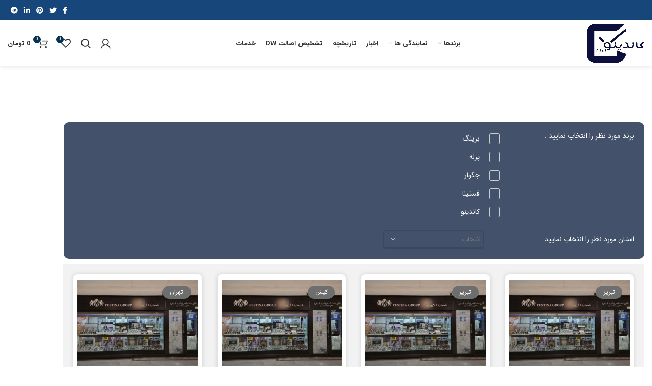

--- FILE ---
content_type: text/html; charset=UTF-8
request_url: https://candinoiran.com/%D8%AA%D8%B3%D8%AA/
body_size: 31258
content:
<!DOCTYPE html>
<html dir="rtl" lang="fa-IR">
<head>
	<meta charset="UTF-8">
	<link rel="profile" href="https://gmpg.org/xfn/11">
	<link rel="pingback" href="https://candinoiran.com/xmlrpc.php">

			<script>window.MSInputMethodContext && document.documentMode && document.write('<script src="https://candinoiran.com/wp-content/themes/woodmart/js/libs/ie11CustomProperties.min.js"><\/script>');</script>
						<script>document.documentElement.className = document.documentElement.className + ' yes-js js_active js'</script>
			<title>تست &#8211; شرکت کاندینو ایران</title>
<meta name='robots' content='max-image-preview:large' />
	<style>img:is([sizes="auto" i], [sizes^="auto," i]) { contain-intrinsic-size: 3000px 1500px }</style>
	<link rel="alternate" type="application/rss+xml" title="شرکت کاندینو ایران &raquo; خوراک" href="https://candinoiran.com/feed/" />
<link rel="alternate" type="application/rss+xml" title="شرکت کاندینو ایران &raquo; خوراک دیدگاه‌ها" href="https://candinoiran.com/comments/feed/" />
<style id='classic-theme-styles-inline-css' type='text/css'>
/*! This file is auto-generated */
.wp-block-button__link{color:#fff;background-color:#32373c;border-radius:9999px;box-shadow:none;text-decoration:none;padding:calc(.667em + 2px) calc(1.333em + 2px);font-size:1.125em}.wp-block-file__button{background:#32373c;color:#fff;text-decoration:none}
</style>
<style id='safe-svg-svg-icon-style-inline-css' type='text/css'>
.safe-svg-cover{text-align:center}.safe-svg-cover .safe-svg-inside{display:inline-block;max-width:100%}.safe-svg-cover svg{fill:currentColor;height:100%;max-height:100%;max-width:100%;width:100%}

</style>
<style id='global-styles-inline-css' type='text/css'>
:root{--wp--preset--aspect-ratio--square: 1;--wp--preset--aspect-ratio--4-3: 4/3;--wp--preset--aspect-ratio--3-4: 3/4;--wp--preset--aspect-ratio--3-2: 3/2;--wp--preset--aspect-ratio--2-3: 2/3;--wp--preset--aspect-ratio--16-9: 16/9;--wp--preset--aspect-ratio--9-16: 9/16;--wp--preset--color--black: #000000;--wp--preset--color--cyan-bluish-gray: #abb8c3;--wp--preset--color--white: #ffffff;--wp--preset--color--pale-pink: #f78da7;--wp--preset--color--vivid-red: #cf2e2e;--wp--preset--color--luminous-vivid-orange: #ff6900;--wp--preset--color--luminous-vivid-amber: #fcb900;--wp--preset--color--light-green-cyan: #7bdcb5;--wp--preset--color--vivid-green-cyan: #00d084;--wp--preset--color--pale-cyan-blue: #8ed1fc;--wp--preset--color--vivid-cyan-blue: #0693e3;--wp--preset--color--vivid-purple: #9b51e0;--wp--preset--gradient--vivid-cyan-blue-to-vivid-purple: linear-gradient(135deg,rgba(6,147,227,1) 0%,rgb(155,81,224) 100%);--wp--preset--gradient--light-green-cyan-to-vivid-green-cyan: linear-gradient(135deg,rgb(122,220,180) 0%,rgb(0,208,130) 100%);--wp--preset--gradient--luminous-vivid-amber-to-luminous-vivid-orange: linear-gradient(135deg,rgba(252,185,0,1) 0%,rgba(255,105,0,1) 100%);--wp--preset--gradient--luminous-vivid-orange-to-vivid-red: linear-gradient(135deg,rgba(255,105,0,1) 0%,rgb(207,46,46) 100%);--wp--preset--gradient--very-light-gray-to-cyan-bluish-gray: linear-gradient(135deg,rgb(238,238,238) 0%,rgb(169,184,195) 100%);--wp--preset--gradient--cool-to-warm-spectrum: linear-gradient(135deg,rgb(74,234,220) 0%,rgb(151,120,209) 20%,rgb(207,42,186) 40%,rgb(238,44,130) 60%,rgb(251,105,98) 80%,rgb(254,248,76) 100%);--wp--preset--gradient--blush-light-purple: linear-gradient(135deg,rgb(255,206,236) 0%,rgb(152,150,240) 100%);--wp--preset--gradient--blush-bordeaux: linear-gradient(135deg,rgb(254,205,165) 0%,rgb(254,45,45) 50%,rgb(107,0,62) 100%);--wp--preset--gradient--luminous-dusk: linear-gradient(135deg,rgb(255,203,112) 0%,rgb(199,81,192) 50%,rgb(65,88,208) 100%);--wp--preset--gradient--pale-ocean: linear-gradient(135deg,rgb(255,245,203) 0%,rgb(182,227,212) 50%,rgb(51,167,181) 100%);--wp--preset--gradient--electric-grass: linear-gradient(135deg,rgb(202,248,128) 0%,rgb(113,206,126) 100%);--wp--preset--gradient--midnight: linear-gradient(135deg,rgb(2,3,129) 0%,rgb(40,116,252) 100%);--wp--preset--font-size--small: 13px;--wp--preset--font-size--medium: 20px;--wp--preset--font-size--large: 36px;--wp--preset--font-size--x-large: 42px;--wp--preset--spacing--20: 0.44rem;--wp--preset--spacing--30: 0.67rem;--wp--preset--spacing--40: 1rem;--wp--preset--spacing--50: 1.5rem;--wp--preset--spacing--60: 2.25rem;--wp--preset--spacing--70: 3.38rem;--wp--preset--spacing--80: 5.06rem;--wp--preset--shadow--natural: 6px 6px 9px rgba(0, 0, 0, 0.2);--wp--preset--shadow--deep: 12px 12px 50px rgba(0, 0, 0, 0.4);--wp--preset--shadow--sharp: 6px 6px 0px rgba(0, 0, 0, 0.2);--wp--preset--shadow--outlined: 6px 6px 0px -3px rgba(255, 255, 255, 1), 6px 6px rgba(0, 0, 0, 1);--wp--preset--shadow--crisp: 6px 6px 0px rgba(0, 0, 0, 1);}:where(.is-layout-flex){gap: 0.5em;}:where(.is-layout-grid){gap: 0.5em;}body .is-layout-flex{display: flex;}.is-layout-flex{flex-wrap: wrap;align-items: center;}.is-layout-flex > :is(*, div){margin: 0;}body .is-layout-grid{display: grid;}.is-layout-grid > :is(*, div){margin: 0;}:where(.wp-block-columns.is-layout-flex){gap: 2em;}:where(.wp-block-columns.is-layout-grid){gap: 2em;}:where(.wp-block-post-template.is-layout-flex){gap: 1.25em;}:where(.wp-block-post-template.is-layout-grid){gap: 1.25em;}.has-black-color{color: var(--wp--preset--color--black) !important;}.has-cyan-bluish-gray-color{color: var(--wp--preset--color--cyan-bluish-gray) !important;}.has-white-color{color: var(--wp--preset--color--white) !important;}.has-pale-pink-color{color: var(--wp--preset--color--pale-pink) !important;}.has-vivid-red-color{color: var(--wp--preset--color--vivid-red) !important;}.has-luminous-vivid-orange-color{color: var(--wp--preset--color--luminous-vivid-orange) !important;}.has-luminous-vivid-amber-color{color: var(--wp--preset--color--luminous-vivid-amber) !important;}.has-light-green-cyan-color{color: var(--wp--preset--color--light-green-cyan) !important;}.has-vivid-green-cyan-color{color: var(--wp--preset--color--vivid-green-cyan) !important;}.has-pale-cyan-blue-color{color: var(--wp--preset--color--pale-cyan-blue) !important;}.has-vivid-cyan-blue-color{color: var(--wp--preset--color--vivid-cyan-blue) !important;}.has-vivid-purple-color{color: var(--wp--preset--color--vivid-purple) !important;}.has-black-background-color{background-color: var(--wp--preset--color--black) !important;}.has-cyan-bluish-gray-background-color{background-color: var(--wp--preset--color--cyan-bluish-gray) !important;}.has-white-background-color{background-color: var(--wp--preset--color--white) !important;}.has-pale-pink-background-color{background-color: var(--wp--preset--color--pale-pink) !important;}.has-vivid-red-background-color{background-color: var(--wp--preset--color--vivid-red) !important;}.has-luminous-vivid-orange-background-color{background-color: var(--wp--preset--color--luminous-vivid-orange) !important;}.has-luminous-vivid-amber-background-color{background-color: var(--wp--preset--color--luminous-vivid-amber) !important;}.has-light-green-cyan-background-color{background-color: var(--wp--preset--color--light-green-cyan) !important;}.has-vivid-green-cyan-background-color{background-color: var(--wp--preset--color--vivid-green-cyan) !important;}.has-pale-cyan-blue-background-color{background-color: var(--wp--preset--color--pale-cyan-blue) !important;}.has-vivid-cyan-blue-background-color{background-color: var(--wp--preset--color--vivid-cyan-blue) !important;}.has-vivid-purple-background-color{background-color: var(--wp--preset--color--vivid-purple) !important;}.has-black-border-color{border-color: var(--wp--preset--color--black) !important;}.has-cyan-bluish-gray-border-color{border-color: var(--wp--preset--color--cyan-bluish-gray) !important;}.has-white-border-color{border-color: var(--wp--preset--color--white) !important;}.has-pale-pink-border-color{border-color: var(--wp--preset--color--pale-pink) !important;}.has-vivid-red-border-color{border-color: var(--wp--preset--color--vivid-red) !important;}.has-luminous-vivid-orange-border-color{border-color: var(--wp--preset--color--luminous-vivid-orange) !important;}.has-luminous-vivid-amber-border-color{border-color: var(--wp--preset--color--luminous-vivid-amber) !important;}.has-light-green-cyan-border-color{border-color: var(--wp--preset--color--light-green-cyan) !important;}.has-vivid-green-cyan-border-color{border-color: var(--wp--preset--color--vivid-green-cyan) !important;}.has-pale-cyan-blue-border-color{border-color: var(--wp--preset--color--pale-cyan-blue) !important;}.has-vivid-cyan-blue-border-color{border-color: var(--wp--preset--color--vivid-cyan-blue) !important;}.has-vivid-purple-border-color{border-color: var(--wp--preset--color--vivid-purple) !important;}.has-vivid-cyan-blue-to-vivid-purple-gradient-background{background: var(--wp--preset--gradient--vivid-cyan-blue-to-vivid-purple) !important;}.has-light-green-cyan-to-vivid-green-cyan-gradient-background{background: var(--wp--preset--gradient--light-green-cyan-to-vivid-green-cyan) !important;}.has-luminous-vivid-amber-to-luminous-vivid-orange-gradient-background{background: var(--wp--preset--gradient--luminous-vivid-amber-to-luminous-vivid-orange) !important;}.has-luminous-vivid-orange-to-vivid-red-gradient-background{background: var(--wp--preset--gradient--luminous-vivid-orange-to-vivid-red) !important;}.has-very-light-gray-to-cyan-bluish-gray-gradient-background{background: var(--wp--preset--gradient--very-light-gray-to-cyan-bluish-gray) !important;}.has-cool-to-warm-spectrum-gradient-background{background: var(--wp--preset--gradient--cool-to-warm-spectrum) !important;}.has-blush-light-purple-gradient-background{background: var(--wp--preset--gradient--blush-light-purple) !important;}.has-blush-bordeaux-gradient-background{background: var(--wp--preset--gradient--blush-bordeaux) !important;}.has-luminous-dusk-gradient-background{background: var(--wp--preset--gradient--luminous-dusk) !important;}.has-pale-ocean-gradient-background{background: var(--wp--preset--gradient--pale-ocean) !important;}.has-electric-grass-gradient-background{background: var(--wp--preset--gradient--electric-grass) !important;}.has-midnight-gradient-background{background: var(--wp--preset--gradient--midnight) !important;}.has-small-font-size{font-size: var(--wp--preset--font-size--small) !important;}.has-medium-font-size{font-size: var(--wp--preset--font-size--medium) !important;}.has-large-font-size{font-size: var(--wp--preset--font-size--large) !important;}.has-x-large-font-size{font-size: var(--wp--preset--font-size--x-large) !important;}
:where(.wp-block-post-template.is-layout-flex){gap: 1.25em;}:where(.wp-block-post-template.is-layout-grid){gap: 1.25em;}
:where(.wp-block-columns.is-layout-flex){gap: 2em;}:where(.wp-block-columns.is-layout-grid){gap: 2em;}
:root :where(.wp-block-pullquote){font-size: 1.5em;line-height: 1.6;}
</style>
<link rel='stylesheet' id='digits-login-style-css' href='https://candinoiran.com/wp-content/plugins/digits/assets/css/login.css?ver=8.6.3.9' type='text/css' media='all' />
<link rel='stylesheet' id='digits-style-css' href='https://candinoiran.com/wp-content/plugins/digits/assets/css/main.css?ver=8.6.3.9' type='text/css' media='all' />
<style id='digits-style-inline-css' type='text/css'>

                #woocommerce-order-data .address p:nth-child(3) a,.woocommerce-customer-details--phone{
                    text-align:right;
                    }
</style>
<link rel='stylesheet' id='digits-login-style-rtl-css' href='https://candinoiran.com/wp-content/plugins/digits/assets/css/login-rtl.css?ver=8.6.3.9' type='text/css' media='all' />
<style id='woocommerce-inline-inline-css' type='text/css'>
.woocommerce form .form-row .required { visibility: visible; }
</style>
<link rel='stylesheet' id='jquery-fixedheadertable-style-css' href='https://candinoiran.com/wp-content/plugins/yith-woocommerce-compare/assets/css/jquery.dataTables.css?ver=1.10.18' type='text/css' media='all' />
<link rel='stylesheet' id='yith_woocompare_page-css' href='https://candinoiran.com/wp-content/plugins/yith-woocommerce-compare/assets/css/compare.css?ver=3.6.0' type='text/css' media='all' />
<link rel='stylesheet' id='yith-woocompare-widget-css' href='https://candinoiran.com/wp-content/plugins/yith-woocommerce-compare/assets/css/widget.css?ver=3.6.0' type='text/css' media='all' />
<link rel='stylesheet' id='pDate-style-css' href='https://candinoiran.com/wp-content/plugins/elementor-pro/megatheme/includes/assets/css/persian-datepicker.min.css?ver=d313d396f1e413eaecc0739df5f4481e' type='text/css' media='all' />
<link rel='stylesheet' id='elementor-icons-css' href='https://candinoiran.com/wp-content/plugins/elementor/assets/lib/eicons/css/elementor-icons.min.css?ver=5.45.0' type='text/css' media='all' />
<link rel='stylesheet' id='elementor-frontend-css' href='https://candinoiran.com/wp-content/plugins/elementor/assets/css/frontend.min.css?ver=3.34.0' type='text/css' media='all' />
<link rel='stylesheet' id='elementor-post-5653-css' href='https://candinoiran.com/wp-content/uploads/elementor/css/post-5653.css?ver=1768374498' type='text/css' media='all' />
<link rel='stylesheet' id='font-awesome-5-all-css' href='https://candinoiran.com/wp-content/plugins/elementor/assets/lib/font-awesome/css/all.min.css?ver=3.34.0' type='text/css' media='all' />
<link rel='stylesheet' id='font-awesome-4-shim-css' href='https://candinoiran.com/wp-content/plugins/elementor/assets/lib/font-awesome/css/v4-shims.min.css?ver=3.34.0' type='text/css' media='all' />
<link rel='stylesheet' id='widget-spacer-css' href='https://candinoiran.com/wp-content/plugins/elementor/assets/css/widget-spacer-rtl.min.css?ver=3.34.0' type='text/css' media='all' />
<link rel='stylesheet' id='widget-heading-css' href='https://candinoiran.com/wp-content/plugins/elementor/assets/css/widget-heading-rtl.min.css?ver=3.34.0' type='text/css' media='all' />
<link rel='stylesheet' id='widget-posts-css' href='https://candinoiran.com/wp-content/plugins/elementor-pro/assets/css/widget-posts-rtl.min.css?ver=3.34.0' type='text/css' media='all' />
<link rel='stylesheet' id='elementor-post-11072-css' href='https://candinoiran.com/wp-content/uploads/elementor/css/post-11072.css?ver=1768377470' type='text/css' media='all' />
<link rel='stylesheet' id='bootstrap-css' href='https://candinoiran.com/wp-content/themes/woodmart/css/bootstrap.min.css?ver=6.5.3' type='text/css' media='all' />
<link rel='stylesheet' id='woodmart-style-css' href='https://candinoiran.com/wp-content/themes/woodmart/css/parts/base-rtl.min.css?ver=6.5.3' type='text/css' media='all' />
<link rel='stylesheet' id='wd-widget-recent-post-comments-css' href='https://candinoiran.com/wp-content/themes/woodmart/css/parts/widget-recent-post-comments-rtl.min.css?ver=6.5.3' type='text/css' media='all' />
<link rel='stylesheet' id='wd-widget-wd-recent-posts-css' href='https://candinoiran.com/wp-content/themes/woodmart/css/parts/widget-wd-recent-posts.min.css?ver=6.5.3' type='text/css' media='all' />
<link rel='stylesheet' id='wd-widget-nav-css' href='https://candinoiran.com/wp-content/themes/woodmart/css/parts/widget-nav.min.css?ver=6.5.3' type='text/css' media='all' />
<link rel='stylesheet' id='wd-widget-wd-layered-nav-css' href='https://candinoiran.com/wp-content/themes/woodmart/css/parts/woo-widget-wd-layered-nav.min.css?ver=6.5.3' type='text/css' media='all' />
<link rel='stylesheet' id='wd-widget-product-cat-css' href='https://candinoiran.com/wp-content/themes/woodmart/css/parts/woo-widget-product-cat-rtl.min.css?ver=6.5.3' type='text/css' media='all' />
<link rel='stylesheet' id='wd-widget-layered-nav-stock-status-css' href='https://candinoiran.com/wp-content/themes/woodmart/css/parts/woo-widget-layered-nav-stock-status-rtl.min.css?ver=6.5.3' type='text/css' media='all' />
<link rel='stylesheet' id='wd-widget-product-list-css' href='https://candinoiran.com/wp-content/themes/woodmart/css/parts/woo-widget-product-list-rtl.min.css?ver=6.5.3' type='text/css' media='all' />
<link rel='stylesheet' id='wd-widget-slider-price-filter-css' href='https://candinoiran.com/wp-content/themes/woodmart/css/parts/woo-widget-slider-price-filter.min.css?ver=6.5.3' type='text/css' media='all' />
<link rel='stylesheet' id='wd-wp-gutenberg-css' href='https://candinoiran.com/wp-content/themes/woodmart/css/parts/wp-gutenberg-rtl.min.css?ver=6.5.3' type='text/css' media='all' />
<link rel='stylesheet' id='wd-wpcf7-css' href='https://candinoiran.com/wp-content/themes/woodmart/css/parts/int-wpcf7-rtl.min.css?ver=6.5.3' type='text/css' media='all' />
<link rel='stylesheet' id='wd-woo-yith-compare-css' href='https://candinoiran.com/wp-content/themes/woodmart/css/parts/int-woo-yith-compare.min.css?ver=6.5.3' type='text/css' media='all' />
<link rel='stylesheet' id='wd-colorbox-popup-css' href='https://candinoiran.com/wp-content/themes/woodmart/css/parts/woo-lib-colorbox-popup.min.css?ver=6.5.3' type='text/css' media='all' />
<link rel='stylesheet' id='wd-woo-yith-wishlist-css' href='https://candinoiran.com/wp-content/themes/woodmart/css/parts/int-woo-yith-wishlist.min.css?ver=6.5.3' type='text/css' media='all' />
<link rel='stylesheet' id='wd-page-my-account-css' href='https://candinoiran.com/wp-content/themes/woodmart/css/parts/woo-page-my-account-rtl.min.css?ver=6.5.3' type='text/css' media='all' />
<link rel='stylesheet' id='wd-base-deprecated-css' href='https://candinoiran.com/wp-content/themes/woodmart/css/parts/base-deprecated.min.css?ver=6.5.3' type='text/css' media='all' />
<link rel='stylesheet' id='wd-elementor-base-css' href='https://candinoiran.com/wp-content/themes/woodmart/css/parts/int-elem-base-rtl.min.css?ver=6.5.3' type='text/css' media='all' />
<link rel='stylesheet' id='wd-elementor-pro-base-css' href='https://candinoiran.com/wp-content/themes/woodmart/css/parts/int-elementor-pro-rtl.min.css?ver=6.5.3' type='text/css' media='all' />
<link rel='stylesheet' id='wd-notices-fixed-css' href='https://candinoiran.com/wp-content/themes/woodmart/css/parts/woo-opt-sticky-notices-rtl.min.css?ver=6.5.3' type='text/css' media='all' />
<link rel='stylesheet' id='wd-woocommerce-base-css' href='https://candinoiran.com/wp-content/themes/woodmart/css/parts/woocommerce-base-rtl.min.css?ver=6.5.3' type='text/css' media='all' />
<link rel='stylesheet' id='wd-mod-star-rating-css' href='https://candinoiran.com/wp-content/themes/woodmart/css/parts/mod-star-rating-rtl.min.css?ver=6.5.3' type='text/css' media='all' />
<link rel='stylesheet' id='wd-woo-el-track-order-css' href='https://candinoiran.com/wp-content/themes/woodmart/css/parts/woo-el-track-order.min.css?ver=6.5.3' type='text/css' media='all' />
<link rel='stylesheet' id='wd-woo-gutenberg-css' href='https://candinoiran.com/wp-content/themes/woodmart/css/parts/woo-gutenberg-rtl.min.css?ver=6.5.3' type='text/css' media='all' />
<link rel='stylesheet' id='wd-woo-mod-shop-attributes-css' href='https://candinoiran.com/wp-content/themes/woodmart/css/parts/woo-mod-shop-attributes-rtl.min.css?ver=6.5.3' type='text/css' media='all' />
<link rel='stylesheet' id='wd-header-base-css' href='https://candinoiran.com/wp-content/themes/woodmart/css/parts/header-base-rtl.min.css?ver=6.5.3' type='text/css' media='all' />
<link rel='stylesheet' id='wd-mod-tools-css' href='https://candinoiran.com/wp-content/themes/woodmart/css/parts/mod-tools-rtl.min.css?ver=6.5.3' type='text/css' media='all' />
<link rel='stylesheet' id='wd-header-elements-base-css' href='https://candinoiran.com/wp-content/themes/woodmart/css/parts/header-el-base-rtl.min.css?ver=6.5.3' type='text/css' media='all' />
<link rel='stylesheet' id='wd-social-icons-css' href='https://candinoiran.com/wp-content/themes/woodmart/css/parts/el-social-icons.min.css?ver=6.5.3' type='text/css' media='all' />
<link rel='stylesheet' id='wd-woo-mod-login-form-css' href='https://candinoiran.com/wp-content/themes/woodmart/css/parts/woo-mod-login-form.min.css?ver=6.5.3' type='text/css' media='all' />
<link rel='stylesheet' id='wd-header-my-account-css' href='https://candinoiran.com/wp-content/themes/woodmart/css/parts/header-el-my-account-rtl.min.css?ver=6.5.3' type='text/css' media='all' />
<link rel='stylesheet' id='wd-header-search-css' href='https://candinoiran.com/wp-content/themes/woodmart/css/parts/header-el-search-rtl.min.css?ver=6.5.3' type='text/css' media='all' />
<link rel='stylesheet' id='wd-header-cart-css' href='https://candinoiran.com/wp-content/themes/woodmart/css/parts/header-el-cart-rtl.min.css?ver=6.5.3' type='text/css' media='all' />
<link rel='stylesheet' id='wd-widget-shopping-cart-css' href='https://candinoiran.com/wp-content/themes/woodmart/css/parts/woo-widget-shopping-cart-rtl.min.css?ver=6.5.3' type='text/css' media='all' />
<link rel='stylesheet' id='wd-page-title-css' href='https://candinoiran.com/wp-content/themes/woodmart/css/parts/page-title.min.css?ver=6.5.3' type='text/css' media='all' />
<link rel='stylesheet' id='wd-widget-collapse-css' href='https://candinoiran.com/wp-content/themes/woodmart/css/parts/opt-widget-collapse-rtl.min.css?ver=6.5.3' type='text/css' media='all' />
<link rel='stylesheet' id='wd-footer-base-css' href='https://candinoiran.com/wp-content/themes/woodmart/css/parts/footer-base-rtl.min.css?ver=6.5.3' type='text/css' media='all' />
<link rel='stylesheet' id='wd-mod-nav-menu-label-css' href='https://candinoiran.com/wp-content/themes/woodmart/css/parts/mod-nav-menu-label.min.css?ver=6.5.3' type='text/css' media='all' />
<link rel='stylesheet' id='wd-scroll-top-css' href='https://candinoiran.com/wp-content/themes/woodmart/css/parts/opt-scrolltotop-rtl.min.css?ver=6.5.3' type='text/css' media='all' />
<link rel='stylesheet' id='wd-wd-search-results-css' href='https://candinoiran.com/wp-content/themes/woodmart/css/parts/wd-search-results-rtl.min.css?ver=6.5.3' type='text/css' media='all' />
<link rel='stylesheet' id='wd-wd-search-form-css' href='https://candinoiran.com/wp-content/themes/woodmart/css/parts/wd-search-form-rtl.min.css?ver=6.5.3' type='text/css' media='all' />
<link rel='stylesheet' id='wd-header-my-account-sidebar-css' href='https://candinoiran.com/wp-content/themes/woodmart/css/parts/header-el-my-account-sidebar.min.css?ver=6.5.3' type='text/css' media='all' />
<link rel='stylesheet' id='wd-header-search-fullscreen-css' href='https://candinoiran.com/wp-content/themes/woodmart/css/parts/header-el-search-fullscreen-general-rtl.min.css?ver=6.5.3' type='text/css' media='all' />
<link rel='stylesheet' id='wd-header-search-fullscreen-1-css' href='https://candinoiran.com/wp-content/themes/woodmart/css/parts/header-el-search-fullscreen-1-rtl.min.css?ver=6.5.3' type='text/css' media='all' />
<link rel='stylesheet' id='xts-style-header_187590-css' href='https://candinoiran.com/wp-content/uploads/2023/04/xts-header_187590-1682764663.css?ver=6.5.3' type='text/css' media='all' />
<link rel='stylesheet' id='xts-style-theme_settings_default-css' href='https://candinoiran.com/wp-content/uploads/2023/09/xts-theme_settings_default-1694414659.css?ver=6.5.3' type='text/css' media='all' />
<link rel='stylesheet' id='elementor-gf-local-roboto-css' href='https://candinoiran.com/wp-content/uploads/elementor/google-fonts/css/roboto.css?ver=1744096112' type='text/css' media='all' />
<link rel='stylesheet' id='elementor-gf-local-robotoslab-css' href='https://candinoiran.com/wp-content/uploads/elementor/google-fonts/css/robotoslab.css?ver=1744096131' type='text/css' media='all' />
<script type="text/javascript" src="https://candinoiran.com/wp-includes/js/jquery/jquery.min.js?ver=3.7.1" id="jquery-core-js"></script>
<script type="text/javascript" src="https://candinoiran.com/wp-includes/js/jquery/jquery-migrate.min.js?ver=3.4.1" id="jquery-migrate-js"></script>
<script type="text/javascript" src="https://candinoiran.com/wp-content/plugins/woocommerce/assets/js/jquery-blockui/jquery.blockUI.min.js?ver=2.7.0-wc.10.4.3" id="wc-jquery-blockui-js" defer="defer" data-wp-strategy="defer"></script>
<script type="text/javascript" id="wc-add-to-cart-js-extra">
/* <![CDATA[ */
var wc_add_to_cart_params = {"ajax_url":"\/wp-admin\/admin-ajax.php","wc_ajax_url":"\/?wc-ajax=%%endpoint%%","i18n_view_cart":"\u0645\u0634\u0627\u0647\u062f\u0647 \u0633\u0628\u062f \u062e\u0631\u06cc\u062f","cart_url":"https:\/\/candinoiran.com\/cart\/","is_cart":"","cart_redirect_after_add":"no"};
/* ]]> */
</script>
<script type="text/javascript" src="https://candinoiran.com/wp-content/plugins/woocommerce/assets/js/frontend/add-to-cart.min.js?ver=10.4.3" id="wc-add-to-cart-js" defer="defer" data-wp-strategy="defer"></script>
<script type="text/javascript" src="https://candinoiran.com/wp-content/plugins/woocommerce/assets/js/js-cookie/js.cookie.min.js?ver=2.1.4-wc.10.4.3" id="wc-js-cookie-js" defer="defer" data-wp-strategy="defer"></script>
<script type="text/javascript" id="woocommerce-js-extra">
/* <![CDATA[ */
var woocommerce_params = {"ajax_url":"\/wp-admin\/admin-ajax.php","wc_ajax_url":"\/?wc-ajax=%%endpoint%%","i18n_password_show":"\u0646\u0645\u0627\u06cc\u0634 \u0631\u0645\u0632\u0639\u0628\u0648\u0631","i18n_password_hide":"Hide password"};
/* ]]> */
</script>
<script type="text/javascript" src="https://candinoiran.com/wp-content/plugins/woocommerce/assets/js/frontend/woocommerce.min.js?ver=10.4.3" id="woocommerce-js" defer="defer" data-wp-strategy="defer"></script>
<script type="text/javascript" src="https://candinoiran.com/wp-content/plugins/elementor/assets/lib/font-awesome/js/v4-shims.min.js?ver=3.34.0" id="font-awesome-4-shim-js"></script>
<script type="text/javascript" src="https://candinoiran.com/wp-content/themes/woodmart/js/libs/device.min.js?ver=6.5.3" id="wd-device-library-js"></script>
<link rel="https://api.w.org/" href="https://candinoiran.com/wp-json/" /><link rel="alternate" title="JSON" type="application/json" href="https://candinoiran.com/wp-json/wp/v2/pages/11072" /><link rel="EditURI" type="application/rsd+xml" title="RSD" href="https://candinoiran.com/xmlrpc.php?rsd" />
<link rel="stylesheet" href="https://candinoiran.com/wp-content/themes/woodmart/rtl.css" type="text/css" media="screen" /><link rel="canonical" href="https://candinoiran.com/%d8%aa%d8%b3%d8%aa/" />
<link rel="alternate" title="oEmbed (JSON)" type="application/json+oembed" href="https://candinoiran.com/wp-json/oembed/1.0/embed?url=https%3A%2F%2Fcandinoiran.com%2F%25d8%25aa%25d8%25b3%25d8%25aa%2F" />
<link rel="alternate" title="oEmbed (XML)" type="text/xml+oembed" href="https://candinoiran.com/wp-json/oembed/1.0/embed?url=https%3A%2F%2Fcandinoiran.com%2F%25d8%25aa%25d8%25b3%25d8%25aa%2F&#038;format=xml" />
	<script>
    !function (t, e, n) {
        t.yektanetAnalyticsObject = n, t[n] = t[n] || function () {
            t[n].q.push(arguments)
        }, t[n].q = t[n].q || [];
        var a = new Date, r = a.getFullYear().toString() + "0" + a.getMonth() + "0" + a.getDate() + "0" + a.getHours(),
            c = e.getElementsByTagName("script")[0], s = e.createElement("script");
        s.id = "ua-script-eWFLz47U"; s.dataset.analyticsobject = n;
        s.async = 1; s.type = "text/javascript";
        s.src = "https://cdn.yektanet.com/rg_woebegone/scripts_v3/eWFLz47U/rg.complete.js?v=" + r, c.parentNode.insertBefore(s, c)
    }(window, document, "yektanet");
</script>
					<meta name="viewport" content="width=device-width, initial-scale=1.0, maximum-scale=1.0, user-scalable=no">
										<noscript><style>.woocommerce-product-gallery{ opacity: 1 !important; }</style></noscript>
	<meta name="generator" content="Elementor 3.34.0; features: additional_custom_breakpoints; settings: css_print_method-external, google_font-enabled, font_display-auto">
<style type="text/css">.recentcomments a{display:inline !important;padding:0 !important;margin:0 !important;}</style>			<style>
				.e-con.e-parent:nth-of-type(n+4):not(.e-lazyloaded):not(.e-no-lazyload),
				.e-con.e-parent:nth-of-type(n+4):not(.e-lazyloaded):not(.e-no-lazyload) * {
					background-image: none !important;
				}
				@media screen and (max-height: 1024px) {
					.e-con.e-parent:nth-of-type(n+3):not(.e-lazyloaded):not(.e-no-lazyload),
					.e-con.e-parent:nth-of-type(n+3):not(.e-lazyloaded):not(.e-no-lazyload) * {
						background-image: none !important;
					}
				}
				@media screen and (max-height: 640px) {
					.e-con.e-parent:nth-of-type(n+2):not(.e-lazyloaded):not(.e-no-lazyload),
					.e-con.e-parent:nth-of-type(n+2):not(.e-lazyloaded):not(.e-no-lazyload) * {
						background-image: none !important;
					}
				}
			</style>
			        <style type="text/css">
            .digits_secure_modal_box, .digits_ui,
            .digits_secure_modal_box *, .digits_ui *,
            .digits_font, .dig_ma-box, .dig_ma-box input, .dig_ma-box input::placeholder, .dig_ma-box ::placeholder, .dig_ma-box label, .dig_ma-box button, .dig_ma-box select, .dig_ma-box * {
                font-family: 'Yekan', sans-serif;
            }
        </style>
        <link rel="icon" href="https://candinoiran.com/wp-content/uploads/2020/05/pic-logo-100x100.png" sizes="32x32" />
<link rel="icon" href="https://candinoiran.com/wp-content/uploads/2020/05/pic-logo-300x300.png" sizes="192x192" />
<link rel="apple-touch-icon" href="https://candinoiran.com/wp-content/uploads/2020/05/pic-logo-300x300.png" />
<meta name="msapplication-TileImage" content="https://candinoiran.com/wp-content/uploads/2020/05/pic-logo-300x300.png" />
<style>
		
		</style></head>

<body data-rsssl=1 class="rtl wp-singular page-template-default page page-id-11072 wp-custom-logo wp-theme-woodmart theme-woodmart woocommerce-no-js wrapper-wide  categories-accordion-on woodmart-ajax-shop-on offcanvas-sidebar-mobile offcanvas-sidebar-tablet notifications-sticky elementor-default elementor-kit-5653 elementor-page elementor-page-11072">
			<script type="text/javascript" id="wd-flicker-fix">// Flicker fix.</script>	
	
	<div class="website-wrapper">
									<header class="whb-header whb-sticky-shadow whb-scroll-stick whb-sticky-real">
					<div class="whb-main-header">
	
<div class="whb-row whb-top-bar whb-not-sticky-row whb-with-bg whb-without-border whb-color-light whb-flex-flex-middle">
	<div class="container">
		<div class="whb-flex-row whb-top-bar-inner">
			<div class="whb-column whb-col-left whb-visible-lg">
	
<div class="wd-header-text set-cont-mb-s reset-last-child "></div>
</div>
<div class="whb-column whb-col-center whb-visible-lg whb-empty-column">
	</div>
<div class="whb-column whb-col-right whb-visible-lg">
	
			<div class="wd-social-icons icons-design-default icons-size- color-scheme-light social-share social-form-circle text-center">

				
									<a rel="noopener noreferrer nofollow" href="https://www.facebook.com/sharer/sharer.php?u=https://candinoiran.com/%d8%aa%d8%b3%d8%aa/" target="_blank" class=" wd-social-icon social-facebook" aria-label="Facebook link">
						<span class="wd-icon"></span>
											</a>
				
									<a rel="noopener noreferrer nofollow" href="https://twitter.com/share?url=https://candinoiran.com/%d8%aa%d8%b3%d8%aa/" target="_blank" class=" wd-social-icon social-twitter" aria-label="Twitter link">
						<span class="wd-icon"></span>
											</a>
				
				
				
				
									<a rel="noopener noreferrer nofollow" href="https://pinterest.com/pin/create/button/?url=https://candinoiran.com/%d8%aa%d8%b3%d8%aa/&media=https://candinoiran.com/wp-includes/images/media/default.svg&description=%D8%AA%D8%B3%D8%AA" target="_blank" class=" wd-social-icon social-pinterest" aria-label="لینک Pinterest">
						<span class="wd-icon"></span>
											</a>
				
				
									<a rel="noopener noreferrer nofollow" href="https://www.linkedin.com/shareArticle?mini=true&url=https://candinoiran.com/%d8%aa%d8%b3%d8%aa/" target="_blank" class=" wd-social-icon social-linkedin" aria-label="Linkedin link">
						<span class="wd-icon"></span>
											</a>
				
				
				
				
				
				
				
				
				
				
								
								
				
									<a rel="noopener noreferrer nofollow" href="https://telegram.me/share/url?url=https://candinoiran.com/%d8%aa%d8%b3%d8%aa/" target="_blank" class=" wd-social-icon social-tg" aria-label="لینک تلگرام">
						<span class="wd-icon"></span>
											</a>
								
				
			</div>

		</div>
<div class="whb-column whb-col-mobile whb-hidden-lg">
	
			<div class="wd-social-icons icons-design-default icons-size- color-scheme-light social-share social-form-circle text-left">

				
									<a rel="noopener noreferrer nofollow" href="https://www.facebook.com/sharer/sharer.php?u=https://candinoiran.com/%d8%aa%d8%b3%d8%aa/" target="_blank" class=" wd-social-icon social-facebook" aria-label="Facebook link">
						<span class="wd-icon"></span>
											</a>
				
									<a rel="noopener noreferrer nofollow" href="https://twitter.com/share?url=https://candinoiran.com/%d8%aa%d8%b3%d8%aa/" target="_blank" class=" wd-social-icon social-twitter" aria-label="Twitter link">
						<span class="wd-icon"></span>
											</a>
				
				
				
				
									<a rel="noopener noreferrer nofollow" href="https://pinterest.com/pin/create/button/?url=https://candinoiran.com/%d8%aa%d8%b3%d8%aa/&media=https://candinoiran.com/wp-includes/images/media/default.svg&description=%D8%AA%D8%B3%D8%AA" target="_blank" class=" wd-social-icon social-pinterest" aria-label="لینک Pinterest">
						<span class="wd-icon"></span>
											</a>
				
				
									<a rel="noopener noreferrer nofollow" href="https://www.linkedin.com/shareArticle?mini=true&url=https://candinoiran.com/%d8%aa%d8%b3%d8%aa/" target="_blank" class=" wd-social-icon social-linkedin" aria-label="Linkedin link">
						<span class="wd-icon"></span>
											</a>
				
				
				
				
				
				
				
				
				
				
								
								
				
									<a rel="noopener noreferrer nofollow" href="https://telegram.me/share/url?url=https://candinoiran.com/%d8%aa%d8%b3%d8%aa/" target="_blank" class=" wd-social-icon social-tg" aria-label="لینک تلگرام">
						<span class="wd-icon"></span>
											</a>
								
				
			</div>

		</div>
		</div>
	</div>
</div>

<div class="whb-row whb-general-header whb-sticky-row whb-without-bg whb-without-border whb-color-dark whb-flex-flex-middle whb-with-shadow">
	<div class="container">
		<div class="whb-flex-row whb-general-header-inner">
			<div class="whb-column whb-col-left whb-visible-lg">
	<div class="site-logo">
	<a href="https://candinoiran.com/" class="wd-logo wd-main-logo" rel="home">
		<img src="https://candinoiran.com/wp-content/uploads/2022/06/logo-min.png" alt="شرکت کاندینو ایران" style="max-width: 168px;" />	</a>
	</div>
</div>
<div class="whb-column whb-col-center whb-visible-lg">
	<div class="wd-header-nav wd-header-main-nav text-center wd-design-1" role="navigation" aria-label="منوی اصلی">
	<ul id="menu-main-menu" class="menu wd-nav wd-nav-main wd-style-default wd-gap-s"><li id="menu-item-9555" class="menu-item menu-item-type-custom menu-item-object-custom menu-item-has-children menu-item-9555 item-level-0 menu-simple-dropdown wd-event-hover" ><a href="#" class="woodmart-nav-link"><span class="nav-link-text">برندها</span></a><div class="color-scheme-dark wd-design-default wd-dropdown-menu wd-dropdown"><div class="container">
<ul class="wd-sub-menu color-scheme-dark">
	<li id="menu-item-9548" class="menu-item menu-item-type-taxonomy menu-item-object-product_cat menu-item-9548 item-level-1 wd-event-hover" ><a href="https://candinoiran.com/product-category/jaguar/" class="woodmart-nav-link">جگوار</a></li>
	<li id="menu-item-9546" class="menu-item menu-item-type-taxonomy menu-item-object-product_cat menu-item-9546 item-level-1 wd-event-hover" ><a href="https://candinoiran.com/product-category/candino/" class="woodmart-nav-link">کاندینو</a></li>
	<li id="menu-item-9545" class="menu-item menu-item-type-taxonomy menu-item-object-product_cat menu-item-9545 item-level-1 wd-event-hover" ><a href="https://candinoiran.com/product-category/festina/" class="woodmart-nav-link">فستینا</a></li>
	<li id="menu-item-17640" class="menu-item menu-item-type-custom menu-item-object-custom menu-item-has-children menu-item-17640 item-level-1 wd-event-hover" ><a href="#" class="woodmart-nav-link">لوتوس</a>
	<ul class="sub-sub-menu wd-dropdown">
		<li id="menu-item-17639" class="menu-item menu-item-type-taxonomy menu-item-object-product_cat menu-item-17639 item-level-2 wd-event-hover" ><a href="https://candinoiran.com/product-category/%d9%84%d9%88%d8%aa%d9%88%d8%b3-%d8%a7%d8%b3%d8%aa%d8%a7%db%8c%d9%84/" class="woodmart-nav-link">دستبند</a></li>
		<li id="menu-item-9544" class="menu-item menu-item-type-taxonomy menu-item-object-product_cat menu-item-9544 item-level-2 wd-event-hover" ><a href="https://candinoiran.com/product-category/lotus/" class="woodmart-nav-link">ساعت</a></li>
	</ul>
</li>
	<li id="menu-item-9549" class="menu-item menu-item-type-taxonomy menu-item-object-product_cat menu-item-9549 item-level-1 wd-event-hover" ><a href="https://candinoiran.com/product-category/calypso/" class="woodmart-nav-link">کلیپسو</a></li>
	<li id="menu-item-9553" class="menu-item menu-item-type-taxonomy menu-item-object-product_cat menu-item-9553 item-level-1 wd-event-hover" ><a href="https://candinoiran.com/product-category/rodania/" class="woodmart-nav-link">رودانیا</a></li>
	<li id="menu-item-9550" class="menu-item menu-item-type-taxonomy menu-item-object-product_cat menu-item-9550 item-level-1 wd-event-hover" ><a href="https://candinoiran.com/product-category/picto/" class="woodmart-nav-link">پیکتو</a></li>
	<li id="menu-item-9552" class="menu-item menu-item-type-taxonomy menu-item-object-product_cat menu-item-9552 item-level-1 wd-event-hover" ><a href="https://candinoiran.com/product-category/kronaby/" class="woodmart-nav-link">کرونابی</a></li>
	<li id="menu-item-9551" class="menu-item menu-item-type-taxonomy menu-item-object-product_cat menu-item-has-children menu-item-9551 item-level-1 wd-event-hover" ><a href="https://candinoiran.com/product-category/danielwellington/" class="woodmart-nav-link">دنیل ولینگتون</a>
	<ul class="sub-sub-menu wd-dropdown">
		<li id="menu-item-20259" class="menu-item menu-item-type-taxonomy menu-item-object-product_cat menu-item-20259 item-level-2 wd-event-hover" ><a href="https://candinoiran.com/product-category/%d8%b9%db%8c%d9%86%da%a9-%d8%a2%d9%81%d8%aa%d8%a7%d8%a8%db%8c/" class="woodmart-nav-link">عینک آفتابی</a></li>
	</ul>
</li>
	<li id="menu-item-9547" class="menu-item menu-item-type-taxonomy menu-item-object-product_cat menu-item-9547 item-level-1 wd-event-hover" ><a href="https://candinoiran.com/product-category/bering/" class="woodmart-nav-link">برینگ</a></li>
</ul>
</div>
</div>
</li>
<li id="menu-item-3407" class="menu-item menu-item-type-custom menu-item-object-custom menu-item-has-children menu-item-3407 item-level-0 menu-simple-dropdown wd-event-hover" ><a href="#" class="woodmart-nav-link"><span class="nav-link-text">نمایندگی ها</span></a><div class="color-scheme-dark wd-design-default wd-dropdown-menu wd-dropdown"><div class="container">
<ul class="wd-sub-menu color-scheme-dark">
	<li id="menu-item-10583" class="menu-item menu-item-type-post_type menu-item-object-page menu-item-10583 item-level-1 wd-event-hover" ><a href="https://candinoiran.com/%d9%86%d9%85%d8%a7%db%8c%d9%86%d8%af%da%af%db%8c-%d9%87%d8%a7%db%8c-%d9%85%d8%b1%da%a9%d8%b2%db%8c/" class="woodmart-nav-link">نمایندگی های مرکزی</a></li>
	<li id="menu-item-18316" class="menu-item menu-item-type-custom menu-item-object-custom menu-item-18316 item-level-1 wd-event-hover" ><a href="https://candinoiran.com/%d9%86%d9%85%d8%a7%db%8c%d9%86%d8%af%da%af%db%8c-%d9%87%d8%a7%db%8c-%d9%88%d8%a7%d8%a8%d8%b3%d8%aa%d9%87/" class="woodmart-nav-link">نمایندگی های وابسته</a></li>
	<li id="menu-item-10591" class="menu-item menu-item-type-post_type menu-item-object-page menu-item-10591 item-level-1 wd-event-hover" ><a href="https://candinoiran.com/%d9%86%d9%85%d8%a7%db%8c%d9%86%d8%af%da%af%db%8c-%d9%87%d8%a7%db%8c-%d8%af%d9%86%db%8c%d9%84-%d9%88%d9%84%db%8c%d9%86%da%af%d8%aa%d9%88%d9%86/" class="woodmart-nav-link">نمایندگی های دنیل ولینگتون</a></li>
</ul>
</div>
</div>
</li>
<li id="menu-item-3229" class="menu-item menu-item-type-taxonomy menu-item-object-category menu-item-3229 item-level-0 menu-simple-dropdown wd-event-hover" ><a href="https://candinoiran.com/category/news/" class="woodmart-nav-link"><span class="nav-link-text">اخبار</span></a></li>
<li id="menu-item-3089" class="menu-item menu-item-type-post_type menu-item-object-page menu-item-3089 item-level-0 menu-simple-dropdown wd-event-hover" ><a href="https://candinoiran.com/%d8%aa%d8%a7%d8%b1%db%8c%d8%ae%da%86%d9%87/" class="woodmart-nav-link"><span class="nav-link-text">تاریخچه</span></a></li>
<li id="menu-item-3088" class="menu-item menu-item-type-post_type menu-item-object-page menu-item-3088 item-level-0 menu-simple-dropdown wd-event-hover" ><a href="https://candinoiran.com/%d8%a8%d8%b1%d8%b1%d8%b3%db%8c-%da%af%d8%a7%d8%b1%d8%a7%d9%86%d8%aa%db%8c-%d8%b3%d8%a7%d8%b9%d8%aa/" class="woodmart-nav-link"><span class="nav-link-text">تشخیص اصالت DW</span></a></li>
<li id="menu-item-9247" class="menu-item menu-item-type-post_type menu-item-object-page menu-item-9247 item-level-0 menu-simple-dropdown wd-event-hover" ><a href="https://candinoiran.com/%d8%ae%d8%af%d9%85%d8%a7%d8%aa-%d9%be%d8%b3-%d8%a7%d8%b2-%d9%81%d8%b1%d9%88%d8%b4/" class="woodmart-nav-link"><span class="nav-link-text">خدمات</span></a></li>
</ul></div><!--END MAIN-NAV-->
</div>
<div class="whb-column whb-col-right whb-visible-lg">
	<div class="wd-header-my-account wd-tools-element wd-event-hover  wd-design-1 wd-account-style-icon login-side-opener">
			<a href="https://candinoiran.com/%d8%ad%d8%b3%d8%a7%d8%a8-%da%a9%d8%a7%d8%b1%d8%a8%d8%b1%db%8c-%d9%85%d9%86/" title="حساب کاربری من">
			<span class="wd-tools-icon">
							</span>
			<span class="wd-tools-text">
				ورود / ثبت نام			</span>
		</a>

			</div>
<div class="wd-header-search wd-tools-element wd-design-1 wd-display-full-screen" title="جستجو">
	<a href="javascript:void(0);" aria-label="جستجو">
		<span class="wd-tools-icon">
					</span>
	</a>
	</div>

<div class="wd-header-wishlist wd-tools-element wd-style-icon wd-with-count wd-design-2" title="لیست علاقمندی های من">
	<a href="https://candinoiran.com/wishlist/">
		<span class="wd-tools-icon">
			
							<span class="wd-tools-count">
					0				</span>
					</span>
		<span class="wd-tools-text">
			علاقه مندی		</span>
	</a>
</div>

<div class="wd-header-cart wd-tools-element wd-design-2">
	<a href="https://candinoiran.com/cart/" title="سبد خرید">
		<span class="wd-tools-icon">
												<span class="wd-cart-number wd-tools-count">0 <span>محصول</span></span>
							</span>
		<span class="wd-tools-text">
			
			<span class="subtotal-divider">/</span>
					<span class="wd-cart-subtotal"><span class="woocommerce-Price-amount amount"><bdi>0&nbsp;<span class="woocommerce-Price-currencySymbol">تومان</span></bdi></span></span>
				</span>
	</a>
	</div>
</div>
<div class="whb-column whb-mobile-left whb-hidden-lg">
	<div class="wd-tools-element wd-header-mobile-nav wd-style-text wd-design-1">
	<a href="#" rel="nofollow">
		<span class="wd-tools-icon">
					</span>
	
		<span class="wd-tools-text">منو</span>
	</a>
</div><!--END wd-header-mobile-nav--></div>
<div class="whb-column whb-mobile-center whb-hidden-lg">
	<div class="site-logo">
	<a href="https://candinoiran.com/" class="wd-logo wd-main-logo" rel="home">
		<img src="https://candinoiran.com/wp-content/uploads/2022/06/logo-min.png" alt="شرکت کاندینو ایران" style="max-width: 138px;" />	</a>
	</div>
</div>
<div class="whb-column whb-mobile-right whb-hidden-lg">
	
<div class="wd-header-cart wd-tools-element wd-design-5 wd-event-hover">
	<a href="https://candinoiran.com/cart/" title="سبد خرید">
		<span class="wd-tools-icon">
												<span class="wd-cart-number wd-tools-count">0 <span>محصول</span></span>
							</span>
		<span class="wd-tools-text">
			
			<span class="subtotal-divider">/</span>
					<span class="wd-cart-subtotal"><span class="woocommerce-Price-amount amount"><bdi>0&nbsp;<span class="woocommerce-Price-currencySymbol">تومان</span></bdi></span></span>
				</span>
	</a>
			<div class="wd-dropdown wd-dropdown-cart">
			<div class="widget woocommerce widget_shopping_cart"><div class="widget_shopping_cart_content"></div></div>		</div>
	</div>
</div>
		</div>
	</div>
</div>
</div>
				</header>
			
								<div class="main-page-wrapper">
		
						<div class="page-title  page-title-default title-size-default title-design-disable color-scheme-light" style="">
					<div class="container">
													
															<div class="breadcrumbs"><a href="https://candinoiran.com/" rel="v:url" property="v:title">خانه</a> &raquo; <span class="current">تست</span></div><!-- .breadcrumbs -->																		</div>
				</div>
			
		<!-- MAIN CONTENT AREA -->
				<div class="container">
			<div class="row content-layout-wrapper align-items-start">
				
<div class="site-content col-lg-12 col-12 col-md-12" role="main">

								<article id="post-11072" class="post-11072 page type-page status-publish hentry">

					<div class="entry-content">
								<div data-elementor-type="wp-page" data-elementor-id="11072" class="elementor elementor-11072" data-elementor-post-type="page">
						<section class="elementor-section elementor-top-section elementor-element elementor-element-d1950aa elementor-section-boxed elementor-section-height-default elementor-section-height-default wd-section-disabled" data-id="d1950aa" data-element_type="section">
						<div class="elementor-container elementor-column-gap-default">
					<div class="elementor-column elementor-col-100 elementor-top-column elementor-element elementor-element-e24e2e2" data-id="e24e2e2" data-element_type="column">
			<div class="elementor-widget-wrap elementor-element-populated">
						<div class="elementor-element elementor-element-37fada6 elementor-widget elementor-widget-spacer" data-id="37fada6" data-element_type="widget" data-widget_type="spacer.default">
				<div class="elementor-widget-container">
							<div class="elementor-spacer">
			<div class="elementor-spacer-inner"></div>
		</div>
						</div>
				</div>
					</div>
		</div>
					</div>
		</section>
				<section class="elementor-section elementor-top-section elementor-element elementor-element-8e89696 elementor-section-boxed elementor-section-height-default elementor-section-height-default wd-section-disabled" data-id="8e89696" data-element_type="section" data-settings="{&quot;background_background&quot;:&quot;classic&quot;}">
						<div class="elementor-container elementor-column-gap-default">
					<div class="elementor-column elementor-col-100 elementor-top-column elementor-element elementor-element-5208bfc" data-id="5208bfc" data-element_type="column" data-settings="{&quot;background_background&quot;:&quot;classic&quot;}">
			<div class="elementor-widget-wrap elementor-element-populated">
						<section class="elementor-section elementor-inner-section elementor-element elementor-element-7c8e8b4 elementor-section-boxed elementor-section-height-default elementor-section-height-default wd-section-disabled" data-id="7c8e8b4" data-element_type="section">
						<div class="elementor-container elementor-column-gap-default">
					<div class="elementor-column elementor-col-50 elementor-inner-column elementor-element elementor-element-159a41c" data-id="159a41c" data-element_type="column">
			<div class="elementor-widget-wrap elementor-element-populated">
						<div class="elementor-element elementor-element-fefe281 elementor-widget elementor-widget-heading" data-id="fefe281" data-element_type="widget" data-widget_type="heading.default">
				<div class="elementor-widget-container">
					<p class="elementor-heading-title elementor-size-default">برند مورد نظر را انتخاب نمایید .</p>				</div>
				</div>
					</div>
		</div>
				<div class="elementor-column elementor-col-50 elementor-inner-column elementor-element elementor-element-e3a7bb0" data-id="e3a7bb0" data-element_type="column">
			<div class="elementor-widget-wrap elementor-element-populated">
				<link rel='stylesheet' id='jet-smart-filters-css' href='https://candinoiran.com/wp-content/plugins/jet-smart-filters/assets/css/public.css?ver=3.6.5' type='text/css' media='all' />
<style id='jet-smart-filters-inline-css' type='text/css'>

				.jet-filter {
					--tabindex-color: #0085f2;
					--tabindex-shadow-color: rgba(0,133,242,0.4);
				}
			
</style>
		<div class="elementor-element elementor-element-5eef8c4 brands-filter elementor-widget elementor-widget-jet-smart-filters-checkboxes" data-id="5eef8c4" data-element_type="widget" data-widget_type="jet-smart-filters-checkboxes.default">
				<div class="elementor-widget-container">
					<div class="jet-smart-filters-checkboxes jet-filter " data-indexer-rule="show" data-show-counter="" data-change-counter="always"><div class="jet-checkboxes-list" data-query-type="tax_query" data-query-var="post_tag" data-smart-filter="checkboxes" data-filter-id="11292" data-apply-type="ajax" data-content-provider="epro-posts" data-additional-providers="" data-query-id="default" data-active-label="brand" data-layout-options="{&quot;show_label&quot;:&quot;&quot;,&quot;display_options&quot;:{&quot;show_items_label&quot;:false,&quot;show_decorator&quot;:&quot;yes&quot;,&quot;filter_image_size&quot;:&quot;full&quot;,&quot;show_counter&quot;:false}}" data-query-var-suffix="" data-apply-on="value" data-relational-operator="AND"><fieldset class="jet-checkboxes-list-wrapper"><legend style="display:none;">برند</legend><div class="jet-list-tree"><div class="jet-checkboxes-list__row jet-filter-row">
		<label class="jet-checkboxes-list__item" >
		<input
			type="checkbox"
			class="jet-checkboxes-list__input"
			name="post_tag"
			value="239"
			data-label="برینگ"
						aria-label="برینگ"
					>
		<div class="jet-checkboxes-list__button">
							<span class="jet-checkboxes-list__decorator">
					<i class="jet-checkboxes-list__checked-icon"><svg width="28" height="28" viewBox="0 0 28 28" xmlns="http://www.w3.org/2000/svg">
	<path d="M26.109 8.844c0 0.391-0.156 0.781-0.438 1.062l-13.438 13.438c-0.281 0.281-0.672 0.438-1.062 0.438s-0.781-0.156-1.062-0.438l-7.781-7.781c-0.281-0.281-0.438-0.672-0.438-1.062s0.156-0.781 0.438-1.062l2.125-2.125c0.281-0.281 0.672-0.438 1.062-0.438s0.781 0.156 1.062 0.438l4.594 4.609 10.25-10.266c0.281-0.281 0.672-0.438 1.062-0.438s0.781 0.156 1.062 0.438l2.125 2.125c0.281 0.281 0.438 0.672 0.438 1.062z"></path>
</svg>
</i>
				</span>
						<span class="jet-checkboxes-list__label">برینگ</span>
					</div>
	</label>
</div><div class="jet-checkboxes-list__row jet-filter-row">
		<label class="jet-checkboxes-list__item" >
		<input
			type="checkbox"
			class="jet-checkboxes-list__input"
			name="post_tag"
			value="249"
			data-label="پرله"
						aria-label="پرله"
					>
		<div class="jet-checkboxes-list__button">
							<span class="jet-checkboxes-list__decorator">
					<i class="jet-checkboxes-list__checked-icon"><svg width="28" height="28" viewBox="0 0 28 28" xmlns="http://www.w3.org/2000/svg">
	<path d="M26.109 8.844c0 0.391-0.156 0.781-0.438 1.062l-13.438 13.438c-0.281 0.281-0.672 0.438-1.062 0.438s-0.781-0.156-1.062-0.438l-7.781-7.781c-0.281-0.281-0.438-0.672-0.438-1.062s0.156-0.781 0.438-1.062l2.125-2.125c0.281-0.281 0.672-0.438 1.062-0.438s0.781 0.156 1.062 0.438l4.594 4.609 10.25-10.266c0.281-0.281 0.672-0.438 1.062-0.438s0.781 0.156 1.062 0.438l2.125 2.125c0.281 0.281 0.438 0.672 0.438 1.062z"></path>
</svg>
</i>
				</span>
						<span class="jet-checkboxes-list__label">پرله</span>
					</div>
	</label>
</div><div class="jet-checkboxes-list__row jet-filter-row">
		<label class="jet-checkboxes-list__item" >
		<input
			type="checkbox"
			class="jet-checkboxes-list__input"
			name="post_tag"
			value="243"
			data-label="جگوار"
						aria-label="جگوار"
					>
		<div class="jet-checkboxes-list__button">
							<span class="jet-checkboxes-list__decorator">
					<i class="jet-checkboxes-list__checked-icon"><svg width="28" height="28" viewBox="0 0 28 28" xmlns="http://www.w3.org/2000/svg">
	<path d="M26.109 8.844c0 0.391-0.156 0.781-0.438 1.062l-13.438 13.438c-0.281 0.281-0.672 0.438-1.062 0.438s-0.781-0.156-1.062-0.438l-7.781-7.781c-0.281-0.281-0.438-0.672-0.438-1.062s0.156-0.781 0.438-1.062l2.125-2.125c0.281-0.281 0.672-0.438 1.062-0.438s0.781 0.156 1.062 0.438l4.594 4.609 10.25-10.266c0.281-0.281 0.672-0.438 1.062-0.438s0.781 0.156 1.062 0.438l2.125 2.125c0.281 0.281 0.438 0.672 0.438 1.062z"></path>
</svg>
</i>
				</span>
						<span class="jet-checkboxes-list__label">جگوار</span>
					</div>
	</label>
</div><div class="jet-checkboxes-list__row jet-filter-row">
		<label class="jet-checkboxes-list__item" >
		<input
			type="checkbox"
			class="jet-checkboxes-list__input"
			name="post_tag"
			value="233"
			data-label="فستینا"
						aria-label="فستینا"
					>
		<div class="jet-checkboxes-list__button">
							<span class="jet-checkboxes-list__decorator">
					<i class="jet-checkboxes-list__checked-icon"><svg width="28" height="28" viewBox="0 0 28 28" xmlns="http://www.w3.org/2000/svg">
	<path d="M26.109 8.844c0 0.391-0.156 0.781-0.438 1.062l-13.438 13.438c-0.281 0.281-0.672 0.438-1.062 0.438s-0.781-0.156-1.062-0.438l-7.781-7.781c-0.281-0.281-0.438-0.672-0.438-1.062s0.156-0.781 0.438-1.062l2.125-2.125c0.281-0.281 0.672-0.438 1.062-0.438s0.781 0.156 1.062 0.438l4.594 4.609 10.25-10.266c0.281-0.281 0.672-0.438 1.062-0.438s0.781 0.156 1.062 0.438l2.125 2.125c0.281 0.281 0.438 0.672 0.438 1.062z"></path>
</svg>
</i>
				</span>
						<span class="jet-checkboxes-list__label">فستینا</span>
					</div>
	</label>
</div><div class="jet-checkboxes-list__row jet-filter-row">
		<label class="jet-checkboxes-list__item" >
		<input
			type="checkbox"
			class="jet-checkboxes-list__input"
			name="post_tag"
			value="234"
			data-label="کاندینو"
						aria-label="کاندینو"
					>
		<div class="jet-checkboxes-list__button">
							<span class="jet-checkboxes-list__decorator">
					<i class="jet-checkboxes-list__checked-icon"><svg width="28" height="28" viewBox="0 0 28 28" xmlns="http://www.w3.org/2000/svg">
	<path d="M26.109 8.844c0 0.391-0.156 0.781-0.438 1.062l-13.438 13.438c-0.281 0.281-0.672 0.438-1.062 0.438s-0.781-0.156-1.062-0.438l-7.781-7.781c-0.281-0.281-0.438-0.672-0.438-1.062s0.156-0.781 0.438-1.062l2.125-2.125c0.281-0.281 0.672-0.438 1.062-0.438s0.781 0.156 1.062 0.438l4.594 4.609 10.25-10.266c0.281-0.281 0.672-0.438 1.062-0.438s0.781 0.156 1.062 0.438l2.125 2.125c0.281 0.281 0.438 0.672 0.438 1.062z"></path>
</svg>
</i>
				</span>
						<span class="jet-checkboxes-list__label">کاندینو</span>
					</div>
	</label>
</div></div></fieldset></div>
</div>				</div>
				</div>
					</div>
		</div>
					</div>
		</section>
				<section class="elementor-section elementor-inner-section elementor-element elementor-element-b0a4d86 elementor-section-boxed elementor-section-height-default elementor-section-height-default wd-section-disabled" data-id="b0a4d86" data-element_type="section">
						<div class="elementor-container elementor-column-gap-default">
					<div class="elementor-column elementor-col-50 elementor-inner-column elementor-element elementor-element-baeb7ac" data-id="baeb7ac" data-element_type="column">
			<div class="elementor-widget-wrap elementor-element-populated">
						<div class="elementor-element elementor-element-b844a26 elementor-widget elementor-widget-heading" data-id="b844a26" data-element_type="widget" data-widget_type="heading.default">
				<div class="elementor-widget-container">
					<p class="elementor-heading-title elementor-size-default">استان مورد نظر را انتخاب نمایید .​</p>				</div>
				</div>
					</div>
		</div>
				<div class="elementor-column elementor-col-50 elementor-inner-column elementor-element elementor-element-bb1fd23" data-id="bb1fd23" data-element_type="column">
			<div class="elementor-widget-wrap elementor-element-populated">
						<div class="elementor-element elementor-element-345150a jet-smart-filter-group-position-line ostan jet-smart-filter-content-position-column elementor-widget elementor-widget-jet-smart-filters-select" data-id="345150a" data-element_type="widget" data-widget_type="jet-smart-filters-select.default">
				<div class="elementor-widget-container">
					<div class="jet-smart-filters-select jet-filter " data-indexer-rule="show" data-show-counter="" data-change-counter="always"><div class="jet-select" data-query-type="tax_query" data-query-var="category" data-smart-filter="select" data-filter-id="11249" data-apply-type="reload" data-content-provider="epro-posts" data-additional-providers="" data-query-id="default" data-active-label="ostan" data-layout-options="{&quot;show_label&quot;:&quot;&quot;,&quot;display_options&quot;:{&quot;show_items_label&quot;:false,&quot;show_decorator&quot;:false,&quot;filter_image_size&quot;:&quot;full&quot;,&quot;show_counter&quot;:false}}" data-query-var-suffix="" data-apply-on="value">
				<select
			class="jet-select__control"
			name="category"
						aria-label="استان"
		>
		
					<option
				value=""
				data-label="انتخاب..."
				data-counter-prefix=""
				data-counter-suffix=""
											>انتخاب...</option>
						<option
				value="246"
				data-label="تبریز"
				data-counter-prefix=""
				data-counter-suffix=""
											>تبریز</option>
						<option
				value="244"
				data-label="تهران"
				data-counter-prefix=""
				data-counter-suffix=""
											>تهران</option>
						<option
				value="245"
				data-label="کیش"
				data-counter-prefix=""
				data-counter-suffix=""
											>کیش</option>
			</select>
	</div>
</div>				</div>
				</div>
					</div>
		</div>
					</div>
		</section>
					</div>
		</div>
					</div>
		</section>
				<section class="elementor-section elementor-top-section elementor-element elementor-element-f180ae2 elementor-section-boxed elementor-section-height-default elementor-section-height-default wd-section-disabled" data-id="f180ae2" data-element_type="section">
						<div class="elementor-container elementor-column-gap-default">
					<div class="elementor-column elementor-col-100 elementor-top-column elementor-element elementor-element-fed0d4d" data-id="fed0d4d" data-element_type="column" data-settings="{&quot;background_background&quot;:&quot;classic&quot;}">
			<div class="elementor-widget-wrap elementor-element-populated">
						<div class="elementor-element elementor-element-a675d7d elementor-grid-4 elementor-grid-tablet-2 elementor-grid-mobile-1 elementor-posts--thumbnail-top elementor-card-shadow-yes elementor-posts__hover-gradient elementor-widget elementor-widget-posts" data-id="a675d7d" data-element_type="widget" data-settings="{&quot;cards_columns&quot;:&quot;4&quot;,&quot;cards_row_gap&quot;:{&quot;unit&quot;:&quot;px&quot;,&quot;size&quot;:29,&quot;sizes&quot;:[]},&quot;cards_columns_tablet&quot;:&quot;2&quot;,&quot;cards_columns_mobile&quot;:&quot;1&quot;,&quot;cards_row_gap_tablet&quot;:{&quot;unit&quot;:&quot;px&quot;,&quot;size&quot;:&quot;&quot;,&quot;sizes&quot;:[]},&quot;cards_row_gap_mobile&quot;:{&quot;unit&quot;:&quot;px&quot;,&quot;size&quot;:&quot;&quot;,&quot;sizes&quot;:[]}}" data-widget_type="posts.cards">
				<div class="elementor-widget-container">
							<div class="elementor-posts-container elementor-posts elementor-posts--skin-cards elementor-grid" role="list">
				<article class="elementor-post elementor-grid-item post-11243 post type-post status-publish format-standard has-post-thumbnail hentry category-246 category-213 tag-233" role="listitem">
			<div class="elementor-post__card">
				<a class="elementor-post__thumbnail__link" href="https://candinoiran.com/%d9%86%d9%85%d8%a7%db%8c%d9%86%d8%af%da%af%db%8c-%d8%aa%d8%ac%d8%b1%db%8c%d8%b4/" tabindex="-1" ><div class="elementor-post__thumbnail"><img fetchpriority="high" decoding="async" width="300" height="225" src="https://candinoiran.com/wp-content/uploads/2022/01/golestan-300x225.jpg" class="attachment-medium size-medium wp-image-10632" alt="gallery-festinagroup" srcset="https://candinoiran.com/wp-content/uploads/2022/01/golestan-300x225.jpg 300w, https://candinoiran.com/wp-content/uploads/2022/01/golestan-150x113.jpg 150w, https://candinoiran.com/wp-content/uploads/2022/01/golestan-600x450.jpg 600w, https://candinoiran.com/wp-content/uploads/2022/01/golestan-768x576.jpg 768w, https://candinoiran.com/wp-content/uploads/2022/01/golestan.jpg 780w" sizes="(max-width: 300px) 100vw, 300px" /></div></a>
				<div class="elementor-post__badge">تبریز</div>
				<div class="elementor-post__text">
				<h3 class="elementor-post__title">
			<a href="https://candinoiran.com/%d9%86%d9%85%d8%a7%db%8c%d9%86%d8%af%da%af%db%8c-%d8%aa%d8%ac%d8%b1%db%8c%d8%b4/" >
				نمایندگی تجریش			</a>
		</h3>
				<div class="elementor-post__excerpt">
			<h1>نمایندگی تجریش</h1>
<p>واقع در خیابان تجریش خیابان عباسی پاساژ قائم پلا20</p>
<p>شماره تماس : 02188545323</p>
<div>0</div>
<p>با سلام و روزبخیر</p>
<p>با سلام و روزبخیر</p>
<div class="jetfilter">Festina</div>
		</div>
				</div>
					</div>
		</article>
				<article class="elementor-post elementor-grid-item post-11241 post type-post status-publish format-standard has-post-thumbnail hentry category-246 category-610 category-213 tag-233 tag-234" role="listitem">
			<div class="elementor-post__card">
				<a class="elementor-post__thumbnail__link" href="https://candinoiran.com/%d9%86%d9%85%d8%a7%db%8c%d9%86%d8%af%da%af%db%8c-%d8%a7%d8%b1%da%af/" tabindex="-1" ><div class="elementor-post__thumbnail"><img fetchpriority="high" decoding="async" width="300" height="225" src="https://candinoiran.com/wp-content/uploads/2022/01/golestan-300x225.jpg" class="attachment-medium size-medium wp-image-10632" alt="gallery-festinagroup" srcset="https://candinoiran.com/wp-content/uploads/2022/01/golestan-300x225.jpg 300w, https://candinoiran.com/wp-content/uploads/2022/01/golestan-150x113.jpg 150w, https://candinoiran.com/wp-content/uploads/2022/01/golestan-600x450.jpg 600w, https://candinoiran.com/wp-content/uploads/2022/01/golestan-768x576.jpg 768w, https://candinoiran.com/wp-content/uploads/2022/01/golestan.jpg 780w" sizes="(max-width: 300px) 100vw, 300px" /></div></a>
				<div class="elementor-post__badge">تبریز</div>
				<div class="elementor-post__text">
				<h3 class="elementor-post__title">
			<a href="https://candinoiran.com/%d9%86%d9%85%d8%a7%db%8c%d9%86%d8%af%da%af%db%8c-%d8%a7%d8%b1%da%af/" >
				نمایندگی ارگ			</a>
		</h3>
				<div class="elementor-post__excerpt">
			<p>نمایندگی تجریش</p>
<p>واقع در خیابان تجریش خیابان عباسی پاساژ قائم پلا20</p>
<p>شماره تماس : 02188545323</p>
		</div>
				</div>
					</div>
		</article>
				<article class="elementor-post elementor-grid-item post-11239 post type-post status-publish format-standard has-post-thumbnail hentry category-245 category-213 tag-239 tag-249 tag-243" role="listitem">
			<div class="elementor-post__card">
				<a class="elementor-post__thumbnail__link" href="https://candinoiran.com/%d9%86%d9%85%d8%a7%db%8c%d9%86%d8%af%da%af%db%8c-%d8%b3%d8%a7%d8%b2%d8%b4/" tabindex="-1" ><div class="elementor-post__thumbnail"><img fetchpriority="high" decoding="async" width="300" height="225" src="https://candinoiran.com/wp-content/uploads/2022/01/golestan-300x225.jpg" class="attachment-medium size-medium wp-image-10632" alt="gallery-festinagroup" srcset="https://candinoiran.com/wp-content/uploads/2022/01/golestan-300x225.jpg 300w, https://candinoiran.com/wp-content/uploads/2022/01/golestan-150x113.jpg 150w, https://candinoiran.com/wp-content/uploads/2022/01/golestan-600x450.jpg 600w, https://candinoiran.com/wp-content/uploads/2022/01/golestan-768x576.jpg 768w, https://candinoiran.com/wp-content/uploads/2022/01/golestan.jpg 780w" sizes="(max-width: 300px) 100vw, 300px" /></div></a>
				<div class="elementor-post__badge">کیش</div>
				<div class="elementor-post__text">
				<h3 class="elementor-post__title">
			<a href="https://candinoiran.com/%d9%86%d9%85%d8%a7%db%8c%d9%86%d8%af%da%af%db%8c-%d8%b3%d8%a7%d8%b2%d8%b4/" >
				نمایندگی سازش			</a>
		</h3>
				<div class="elementor-post__excerpt">
			<p>نمایندگی تجریش</p>
<p>واقع در خیابان تجریش خیابان عباسی پاساژ قائم پلا20</p>
<p>شماره تماس : 02188545323</p>
		</div>
				</div>
					</div>
		</article>
				<article class="elementor-post elementor-grid-item post-11170 post type-post status-publish format-standard has-post-thumbnail hentry category-244 category-213 tag-236" role="listitem">
			<div class="elementor-post__card">
				<a class="elementor-post__thumbnail__link" href="https://candinoiran.com/%d9%86%d9%85%d8%a7%db%8c%d9%86%d8%af%da%af%db%8c-%d8%a7%d9%84%d9%85%d8%a7%d8%b3-%da%a9%d8%b1%db%8c%d8%ae%d8%a7%d9%86/" tabindex="-1" ><div class="elementor-post__thumbnail"><img fetchpriority="high" decoding="async" width="300" height="225" src="https://candinoiran.com/wp-content/uploads/2022/01/golestan-300x225.jpg" class="attachment-medium size-medium wp-image-10632" alt="gallery-festinagroup" srcset="https://candinoiran.com/wp-content/uploads/2022/01/golestan-300x225.jpg 300w, https://candinoiran.com/wp-content/uploads/2022/01/golestan-150x113.jpg 150w, https://candinoiran.com/wp-content/uploads/2022/01/golestan-600x450.jpg 600w, https://candinoiran.com/wp-content/uploads/2022/01/golestan-768x576.jpg 768w, https://candinoiran.com/wp-content/uploads/2022/01/golestan.jpg 780w" sizes="(max-width: 300px) 100vw, 300px" /></div></a>
				<div class="elementor-post__badge">تهران</div>
				<div class="elementor-post__text">
				<h3 class="elementor-post__title">
			<a href="https://candinoiran.com/%d9%86%d9%85%d8%a7%db%8c%d9%86%d8%af%da%af%db%8c-%d8%a7%d9%84%d9%85%d8%a7%d8%b3-%da%a9%d8%b1%db%8c%d8%ae%d8%a7%d9%86/" >
				نمایندگی الماس کریمخان			</a>
		</h3>
				<div class="elementor-post__excerpt">
					</div>
				</div>
					</div>
		</article>
				</div>
		
						</div>
				</div>
					</div>
		</div>
					</div>
		</section>
				</div>
													</div>

					
				</article><!-- #post -->

				
		
</div><!-- .site-content -->



			</div><!-- .main-page-wrapper --> 
			</div> <!-- end row -->
	</div> <!-- end container -->

					<div class="wd-prefooter">
			<div class="container">
																</div>
		</div>
	
			<footer class="footer-container color-scheme-light">
																	<div class="container main-footer">
		<aside class="footer-sidebar widget-area row">
									<div class="footer-column footer-column-1 col-12">
										<link rel="stylesheet" id="elementor-post-818-css" href="https://candinoiran.com/wp-content/uploads/elementor/css/post-818.css?ver=1768374499" type="text/css" media="all">
					<div data-elementor-type="wp-post" data-elementor-id="818" class="elementor elementor-818" data-elementor-post-type="cms_block">
						<section class="elementor-section elementor-top-section elementor-element elementor-element-3d70008 elementor-section-full_width elementor-section-height-default elementor-section-height-default wd-section-disabled" data-id="3d70008" data-element_type="section" data-settings="{&quot;background_background&quot;:&quot;classic&quot;}">
						<div class="elementor-container elementor-column-gap-default">
					<div class="elementor-column elementor-col-100 elementor-top-column elementor-element elementor-element-554d470" data-id="554d470" data-element_type="column">
			<div class="elementor-widget-wrap">
							</div>
		</div>
					</div>
		</section>
				<section class="elementor-section elementor-top-section elementor-element elementor-element-1266754 elementor-section-boxed elementor-section-height-default elementor-section-height-default wd-section-disabled" data-id="1266754" data-element_type="section" data-settings="{&quot;background_background&quot;:&quot;classic&quot;}">
						<div class="elementor-container elementor-column-gap-default">
					<div class="elementor-column elementor-col-20 elementor-top-column elementor-element elementor-element-4b3ebee" data-id="4b3ebee" data-element_type="column">
			<div class="elementor-widget-wrap elementor-element-populated">
						<div class="elementor-element elementor-element-9c9762c elementor-widget elementor-widget-wd_extra_menu_list" data-id="9c9762c" data-element_type="widget" data-widget_type="wd_extra_menu_list.default">
				<div class="elementor-widget-container">
								<ul class="wd-sub-menu  mega-menu-list">
				<li class="item-with-label item-label-primary">
											<a  href="#">
																						
															راهنمای سایت							
													</a>
					
					<ul class="sub-sub-menu">
													
							<li class="item-with-label item-label-green">
								<a  href="https://candinoiran.com/contact/">
																												
																			تماس با ما									
																	</a>
							</li>
													
							<li class="item-with-label item-label-primary">
								<a  href="#">
																												
																			درباره ما									
																	</a>
							</li>
													
							<li class="item-with-label item-label-primary">
								<a  href="#">
																												
																			اخبار و مقالات									
																	</a>
							</li>
													
							<li class="item-with-label item-label-primary">
								<a  href="#">
																												
																			گارانتی									
																	</a>
							</li>
													
							<li class="item-with-label item-label-red">
								<a  href="#">
																												
																			نمایندگی ها									
																	</a>
							</li>
													
							<li class="item-with-label item-label-primary">
								<a  href="#">
																												
																			برندها									
																	</a>
							</li>
											</ul>
				</li>
			</ul>
						</div>
				</div>
					</div>
		</div>
				<div class="elementor-column elementor-col-20 elementor-top-column elementor-element elementor-element-c638fb3" data-id="c638fb3" data-element_type="column">
			<div class="elementor-widget-wrap elementor-element-populated">
						<div class="elementor-element elementor-element-63e2126 elementor-widget elementor-widget-wd_extra_menu_list" data-id="63e2126" data-element_type="widget" data-widget_type="wd_extra_menu_list.default">
				<div class="elementor-widget-container">
								<ul class="wd-sub-menu  mega-menu-list">
				<li class="item-with-label item-label-primary">
											<a  href="#">
																						
															خدمات							
													</a>
					
					<ul class="sub-sub-menu">
													
							<li class="item-with-label item-label-primary">
								<a  href="#">
																												
																			خدمات پس از فروش									
																	</a>
							</li>
													
							<li class="item-with-label item-label-green">
								<a  href="#">
																												
																			گارانتی دنیل 									
																	</a>
							</li>
													
							<li class="item-with-label item-label-primary">
								<a  href="#">
																												
																			نمایشگاه									
																	</a>
							</li>
													
							<li class="item-with-label item-label-primary">
								<a  href="#">
																												
																			سمینار									
																	</a>
							</li>
													
							<li class="item-with-label item-label-red">
								<a  href="#">
																												
																			پرداخت امن									
																	</a>
							</li>
													
							<li class="item-with-label item-label-primary">
								<a  href="#">
																												
																			شعبات									
																	</a>
							</li>
											</ul>
				</li>
			</ul>
						</div>
				</div>
					</div>
		</div>
				<div class="elementor-column elementor-col-20 elementor-top-column elementor-element elementor-element-b1fb4ea" data-id="b1fb4ea" data-element_type="column">
			<div class="elementor-widget-wrap elementor-element-populated">
						<div class="elementor-element elementor-element-6b53603 elementor-widget__width-initial elementor-widget elementor-widget-wd_extra_menu_list" data-id="6b53603" data-element_type="widget" data-widget_type="wd_extra_menu_list.default">
				<div class="elementor-widget-container">
								<ul class="wd-sub-menu  mega-menu-list">
				<li class="item-with-label item-label-primary">
											<a  href="#">
																						
															حساب من 							
													</a>
					
					<ul class="sub-sub-menu">
													
							<li class="item-with-label item-label-red">
								<a  href="#">
																												
																			سفارشات من 									
																	</a>
							</li>
													
							<li class="item-with-label item-label-primary">
								<a  href="#">
																												
																			حساب کاربری									
																	</a>
							</li>
													
							<li class="item-with-label item-label-primary">
								<a  href="#">
																												
																			سبد خرید									
																	</a>
							</li>
											</ul>
				</li>
			</ul>
						</div>
				</div>
					</div>
		</div>
				<div class="elementor-column elementor-col-20 elementor-top-column elementor-element elementor-element-4ea81db" data-id="4ea81db" data-element_type="column">
			<div class="elementor-widget-wrap">
							</div>
		</div>
				<div class="elementor-column elementor-col-20 elementor-top-column elementor-element elementor-element-75848ac" data-id="75848ac" data-element_type="column">
			<div class="elementor-widget-wrap elementor-element-populated">
						<div class="elementor-element elementor-element-485e169 elementor-widget__width-initial elementor-widget-tablet__width-initial elementor-widget elementor-widget-wd_image_or_svg" data-id="485e169" data-element_type="widget" data-widget_type="wd_image_or_svg.default">
				<div class="elementor-widget-container">
					
		<div class="wd-image text-left">
								<img width="125" height="136" src="https://candinoiran.com/wp-content/uploads/2020/02/enamad.png" class="attachment-full size-full wp-image-11062" alt="ای نماد" decoding="async" />					</div>

						</div>
				</div>
					</div>
		</div>
					</div>
		</section>
				</div>
								</div>
													</aside><!-- .footer-sidebar -->
	</div>
	
																		<div class="copyrights-wrapper copyrights-centered">
					<div class="container">
						<div class="min-footer">
							<div class="col-left set-cont-mb-s reset-last-child">
																	<div>
                        استفاده از مطالب سايت کاندینو ایران فقط برای مقاصد غیر تجاری و با ذکر منبع بلامانع است. &nbsp;&nbsp;&nbsp;
                     Copyright © <a href="https://www.candinoiran.com">candinoiran.com</a>&nbsp; 2014-2022  
                    </div>															</div>
													</div>
					</div>
				</div>
					</footer>
	</div> <!-- end wrapper -->
<div class="wd-close-side"></div>
		<a href="#" class="scrollToTop" aria-label="دکمه اسکرول به بالا"></a>
		<div class="mobile-nav wd-side-hidden wd-left">			<div class="wd-search-form">
				
				
				<form role="search" method="get" class="searchform  woodmart-ajax-search" action="https://candinoiran.com/"  data-thumbnail="1" data-price="1" data-post_type="product" data-count="20" data-sku="0" data-symbols_count="3">
					<input type="text" class="s" placeholder="جستجوی محصولات" value="" name="s" aria-label="جستجو" title="جستجوی محصولات" />
					<input type="hidden" name="post_type" value="product">
										<button type="submit" class="searchsubmit">
						<span>
							جستجو						</span>
											</button>
				</form>

				
				
									<div class="search-results-wrapper">
						<div class="wd-dropdown-results wd-scroll wd-dropdown">
							<div class="wd-scroll-content"></div>
						</div>
					</div>
				
				
							</div>
						<ul class="wd-nav wd-nav-mob-tab wd-style-underline wd-swap">
					<li class="mobile-tab-title mobile-pages-title " data-menu="pages">
						<a href="#" rel="nofollow noopener">
							<span class="nav-link-text">
								منو							</span>
						</a>
					</li>
					<li class="mobile-tab-title mobile-categories-title  wd-active" data-menu="categories">
						<a href="#" rel="nofollow noopener">
							<span class="nav-link-text">
								دسته بندی ها							</span>
						</a>
					</li>
				</ul>
			<ul id="menu-main-menu-1" class="mobile-categories-menu wd-nav wd-nav-mobile wd-active"><li class="menu-item menu-item-type-custom menu-item-object-custom menu-item-has-children menu-item-9555 item-level-0" ><a href="#" class="woodmart-nav-link"><span class="nav-link-text">برندها</span></a>
<ul class="wd-sub-menu">
	<li class="menu-item menu-item-type-taxonomy menu-item-object-product_cat menu-item-9548 item-level-1" ><a href="https://candinoiran.com/product-category/jaguar/" class="woodmart-nav-link">جگوار</a></li>
	<li class="menu-item menu-item-type-taxonomy menu-item-object-product_cat menu-item-9546 item-level-1" ><a href="https://candinoiran.com/product-category/candino/" class="woodmart-nav-link">کاندینو</a></li>
	<li class="menu-item menu-item-type-taxonomy menu-item-object-product_cat menu-item-9545 item-level-1" ><a href="https://candinoiran.com/product-category/festina/" class="woodmart-nav-link">فستینا</a></li>
	<li class="menu-item menu-item-type-custom menu-item-object-custom menu-item-has-children menu-item-17640 item-level-1" ><a href="#" class="woodmart-nav-link">لوتوس</a>
	<ul class="sub-sub-menu">
		<li class="menu-item menu-item-type-taxonomy menu-item-object-product_cat menu-item-17639 item-level-2" ><a href="https://candinoiran.com/product-category/%d9%84%d9%88%d8%aa%d9%88%d8%b3-%d8%a7%d8%b3%d8%aa%d8%a7%db%8c%d9%84/" class="woodmart-nav-link">دستبند</a></li>
		<li class="menu-item menu-item-type-taxonomy menu-item-object-product_cat menu-item-9544 item-level-2" ><a href="https://candinoiran.com/product-category/lotus/" class="woodmart-nav-link">ساعت</a></li>
	</ul>
</li>
	<li class="menu-item menu-item-type-taxonomy menu-item-object-product_cat menu-item-9549 item-level-1" ><a href="https://candinoiran.com/product-category/calypso/" class="woodmart-nav-link">کلیپسو</a></li>
	<li class="menu-item menu-item-type-taxonomy menu-item-object-product_cat menu-item-9553 item-level-1" ><a href="https://candinoiran.com/product-category/rodania/" class="woodmart-nav-link">رودانیا</a></li>
	<li class="menu-item menu-item-type-taxonomy menu-item-object-product_cat menu-item-9550 item-level-1" ><a href="https://candinoiran.com/product-category/picto/" class="woodmart-nav-link">پیکتو</a></li>
	<li class="menu-item menu-item-type-taxonomy menu-item-object-product_cat menu-item-9552 item-level-1" ><a href="https://candinoiran.com/product-category/kronaby/" class="woodmart-nav-link">کرونابی</a></li>
	<li class="menu-item menu-item-type-taxonomy menu-item-object-product_cat menu-item-has-children menu-item-9551 item-level-1" ><a href="https://candinoiran.com/product-category/danielwellington/" class="woodmart-nav-link">دنیل ولینگتون</a>
	<ul class="sub-sub-menu">
		<li class="menu-item menu-item-type-taxonomy menu-item-object-product_cat menu-item-20259 item-level-2" ><a href="https://candinoiran.com/product-category/%d8%b9%db%8c%d9%86%da%a9-%d8%a2%d9%81%d8%aa%d8%a7%d8%a8%db%8c/" class="woodmart-nav-link">عینک آفتابی</a></li>
	</ul>
</li>
	<li class="menu-item menu-item-type-taxonomy menu-item-object-product_cat menu-item-9547 item-level-1" ><a href="https://candinoiran.com/product-category/bering/" class="woodmart-nav-link">برینگ</a></li>
</ul>
</li>
<li class="menu-item menu-item-type-custom menu-item-object-custom menu-item-has-children menu-item-3407 item-level-0" ><a href="#" class="woodmart-nav-link"><span class="nav-link-text">نمایندگی ها</span></a>
<ul class="wd-sub-menu">
	<li class="menu-item menu-item-type-post_type menu-item-object-page menu-item-10583 item-level-1" ><a href="https://candinoiran.com/%d9%86%d9%85%d8%a7%db%8c%d9%86%d8%af%da%af%db%8c-%d9%87%d8%a7%db%8c-%d9%85%d8%b1%da%a9%d8%b2%db%8c/" class="woodmart-nav-link">نمایندگی های مرکزی</a></li>
	<li class="menu-item menu-item-type-custom menu-item-object-custom menu-item-18316 item-level-1" ><a href="https://candinoiran.com/%d9%86%d9%85%d8%a7%db%8c%d9%86%d8%af%da%af%db%8c-%d9%87%d8%a7%db%8c-%d9%88%d8%a7%d8%a8%d8%b3%d8%aa%d9%87/" class="woodmart-nav-link">نمایندگی های وابسته</a></li>
	<li class="menu-item menu-item-type-post_type menu-item-object-page menu-item-10591 item-level-1" ><a href="https://candinoiran.com/%d9%86%d9%85%d8%a7%db%8c%d9%86%d8%af%da%af%db%8c-%d9%87%d8%a7%db%8c-%d8%af%d9%86%db%8c%d9%84-%d9%88%d9%84%db%8c%d9%86%da%af%d8%aa%d9%88%d9%86/" class="woodmart-nav-link">نمایندگی های دنیل ولینگتون</a></li>
</ul>
</li>
<li class="menu-item menu-item-type-taxonomy menu-item-object-category menu-item-3229 item-level-0" ><a href="https://candinoiran.com/category/news/" class="woodmart-nav-link"><span class="nav-link-text">اخبار</span></a></li>
<li class="menu-item menu-item-type-post_type menu-item-object-page menu-item-3089 item-level-0" ><a href="https://candinoiran.com/%d8%aa%d8%a7%d8%b1%db%8c%d8%ae%da%86%d9%87/" class="woodmart-nav-link"><span class="nav-link-text">تاریخچه</span></a></li>
<li class="menu-item menu-item-type-post_type menu-item-object-page menu-item-3088 item-level-0" ><a href="https://candinoiran.com/%d8%a8%d8%b1%d8%b1%d8%b3%db%8c-%da%af%d8%a7%d8%b1%d8%a7%d9%86%d8%aa%db%8c-%d8%b3%d8%a7%d8%b9%d8%aa/" class="woodmart-nav-link"><span class="nav-link-text">تشخیص اصالت DW</span></a></li>
<li class="menu-item menu-item-type-post_type menu-item-object-page menu-item-9247 item-level-0" ><a href="https://candinoiran.com/%d8%ae%d8%af%d9%85%d8%a7%d8%aa-%d9%be%d8%b3-%d8%a7%d8%b2-%d9%81%d8%b1%d9%88%d8%b4/" class="woodmart-nav-link"><span class="nav-link-text">خدمات</span></a></li>
</ul><ul id="menu-mobile-navigation" class="mobile-pages-menu wd-nav wd-nav-mobile"><li id="menu-item-14110" class="menu-item menu-item-type-custom menu-item-object-custom menu-item-14110 item-level-0" ><a href="#" class="woodmart-nav-link"><span class="nav-link-text">ساعت زنانه</span></a></li>
<li id="menu-item-14111" class="menu-item menu-item-type-custom menu-item-object-custom menu-item-14111 item-level-0" ><a href="#" class="woodmart-nav-link"><span class="nav-link-text">ساعت مردانه</span></a></li>
<li id="menu-item-14112" class="menu-item menu-item-type-custom menu-item-object-custom menu-item-14112 item-level-0" ><a href="#" class="woodmart-nav-link"><span class="nav-link-text">ساعت هوشمند</span></a></li>
<li id="menu-item-14113" class="menu-item menu-item-type-custom menu-item-object-custom menu-item-14113 item-level-0" ><a href="#" class="woodmart-nav-link"><span class="nav-link-text">ساعت ست</span></a></li>
<li class="menu-item menu-item-wishlist wd-with-icon">			<a href="https://candinoiran.com/wishlist/" class="woodmart-nav-link">
				<span class="nav-link-text">علاقه مندی</span>
			</a>
			</li><li class="menu-item menu-item-compare wd-with-icon"><a href="https://candinoiran.com/compare/">مقایسه</a></li><li class="menu-item  login-side-opener menu-item-account wd-with-icon"><a href="https://candinoiran.com/%d8%ad%d8%b3%d8%a7%d8%a8-%da%a9%d8%a7%d8%b1%d8%a8%d8%b1%db%8c-%d9%85%d9%86/">ورود / ثبت نام</a></li></ul>
		</div><!--END MOBILE-NAV-->			<div class="login-form-side wd-side-hidden wd-left">
				<div class="wd-heading widget-heading">
					<h3 class="title widget-title">ورود</h3>
					<div class="close-side-widget wd-action-btn wd-style-text wd-cross-icon">
						<a href="#" rel="nofollow">بستن</a>
					</div>
				</div>

				<div class="woocommerce-notices-wrapper"></div>
							<form method="post" class="login woocommerce-form woocommerce-form-login
			hidden-form			" action="https://candinoiran.com/%d8%aa%d8%b3%d8%aa/" style="display:none;"			>

				
				
				<p class="woocommerce-FormRow woocommerce-FormRow--wide form-row form-row-wide form-row-username">
					<label for="username">نام کاربری یا آدرس ایمیل&nbsp;<span class="required">*</span></label>
					<input type="text" class="woocommerce-Input woocommerce-Input--text input-text" name="username" id="username" value="" />				</p>
				<p class="woocommerce-FormRow woocommerce-FormRow--wide form-row form-row-wide form-row-password">
					<label for="password">رمز عبور&nbsp;<span class="required">*</span></label>
					<input class="woocommerce-Input woocommerce-Input--text input-text" type="password" name="password" id="password" autocomplete="current-password" />
				</p>

				    <div class="digits-form_footer"></div>
        <input type="hidden" name="instance_id" value="90229843d84e876fa3c6dd69e10ecf9f"
           autocomplete="off"/>
    <input type="hidden" name="action" value="digits_forms_ajax" class="digits_action_type" autocomplete="off"/>
    <input type="hidden" name="type" value="login" class="digits_action_type" autocomplete="off"/>

    <input type="hidden" name="digits_step_1_type" value=""
           autocomplete="off"/>
    <input type="hidden" name="digits_step_1_value" value=""
           autocomplete="off"/>
    <input type="hidden" name="digits_step_2_type" value=""
           autocomplete="off"/>
    <input type="hidden" name="digits_step_2_value" value=""
           autocomplete="off"/>

    <input type="hidden" name="digits_step_3_type" value=""
           autocomplete="off"/>
    <input type="hidden" name="digits_step_3_value" value=""
           autocomplete="off"/>

    <input type="hidden" name="digits_login_email_token" value="" class="reset_on_back"/>

    <input type="hidden" name="digits_redirect_page"
           value="-1"/>
    <input type="hidden" name="digits_form" value="62b6e428d7" />    <input type="hidden" name="action_type" value="" autocomplete="off"/>
    <input type="hidden" name="digits_phone" value="">
    <input type="hidden" name="digits_email" value="">
    <input type="hidden" id="digits_secure_inp" name="digits_secured" value="1">
    
				<p class="form-row">
					<input type="hidden" id="woocommerce-login-nonce" name="woocommerce-login-nonce" value="490fd577d9" /><input type="hidden" name="_wp_http_referer" value="/%D8%AA%D8%B3%D8%AA/" />											<input type="hidden" name="redirect" value="https://candinoiran.com/%d8%aa%d8%b3%d8%aa/" />
										<button type="submit" class="button woocommerce-button woocommerce-form-login__submit" name="login" value="ورود">ورود</button>
				</p>

				<div class="login-form-footer">
					<a href="https://candinoiran.com?login=true&#038;type=forgot-password" class="woocommerce-LostPassword lost_password">رمز عبور را فراموش کرده اید؟</a>
					<label class="woocommerce-form__label woocommerce-form__label-for-checkbox woocommerce-form-login__rememberme">
						<input class="woocommerce-form__input woocommerce-form__input-checkbox" name="rememberme" type="checkbox" value="forever" title="مرا به خاطر بسپار" aria-label="مرا به خاطر بسپار" /> <span>مرا به خاطر بسپار</span>
					</label>
				</div>

				
				        <button onclick="return false"
                class="woocommerce-Button button digits_secure_login-tp digits-form_submit-btn"
        >ادامه</button>
        <input type="hidden" class="digits_container_id" name="digits_container_id" value="customer_login">
        			</form>

		
				<div class="create-account-question">
					<p>هنوز حساب کاربری ندارید؟</p>
					<a href="https://candinoiran.com/%d8%ad%d8%b3%d8%a7%d8%a8-%da%a9%d8%a7%d8%b1%d8%a8%d8%b1%db%8c-%d9%85%d9%86/?action=register" class="btn btn-style-link btn-color-primary create-account-button">ایجاد حساب کاربری</a>
				</div>
			</div>
					<div class="wd-search-full-screen wd-fill">
									<span class="wd-close-search wd-action-btn wd-style-icon wd-cross-icon"><a aria-label="بستن فرم جستجو"></a></span>
				
				
				<form role="search" method="get" class="searchform  woodmart-ajax-search" action="https://candinoiran.com/"  data-thumbnail="1" data-price="1" data-post_type="product" data-count="20" data-sku="0" data-symbols_count="3">
					<input type="text" class="s" placeholder="جستجوی محصولات" value="" name="s" aria-label="جستجو" title="جستجوی محصولات" />
					<input type="hidden" name="post_type" value="product">
										<button type="submit" class="searchsubmit">
						<span>
							جستجو						</span>
											</button>
				</form>

				
									<div class="wd-search-loader wd-fill"></div>
					<div class="search-info-text"><span>برای دیدن محصولات که دنبال آن هستید تایپ کنید.</span></div>
				
									<div class="search-results-wrapper">
						<div class="wd-dropdown-results wd-scroll">
							<div class="wd-scroll-content"></div>
						</div>
					</div>
				
				
							</div>
		<script type="speculationrules">
{"prefetch":[{"source":"document","where":{"and":[{"href_matches":"\/*"},{"not":{"href_matches":["\/wp-*.php","\/wp-admin\/*","\/wp-content\/uploads\/*","\/wp-content\/*","\/wp-content\/plugins\/*","\/wp-content\/themes\/woodmart\/*","\/*\\?(.+)"]}},{"not":{"selector_matches":"a[rel~=\"nofollow\"]"}},{"not":{"selector_matches":".no-prefetch, .no-prefetch a"}}]},"eagerness":"conservative"}]}
</script>
    <style>
        .digits_secure_modal_box, .digits_ui,
        .digits_secure_modal_box *, .digits_ui * {
            -moz-osx-font-smoothing: grayscale;
            -webkit-font-smoothing: subpixel-antialiased;
        }

        .digits_secure_modal_box, .digits_ui {
            font-weight: 400;
        }
    </style>
        <script type="text/template" id="digits_country_list_template">
        <ul class="digit_cs-list digits_scrollbar " style="display: none;" data-type="list"><li class="dig-cc-search-container search_field"><div class="dig-cc-search"><input autocomplete="off" placeholder="جستجو" type="text" class="countrycode_search regular-text" style="border-color: transparent !important"></div></li><li class="dig-cc-visible selected" value="98" data-country="iran" data-position="-4560px 0" data-country-code="IR"><span class="untdovr_flag_container"><span class="untdovr_flag_container_flag" style="background-position:-4560px 0"></span></span>Iran (+98)</li></ul>    </script>
    <div id="digits_country_list_wrapper"></div>
        <style>
        .untdovr_flag_container_flag {
            background-image: url("https://candinoiran.com/wp-content/plugins/digits/assets/images/flags-sprite.png");
        }
    </style>
    <script>
        var country_list_template = document.getElementById('digits_country_list_template').innerHTML;
        document.getElementById('digits_country_list_wrapper').innerHTML = country_list_template;
    </script>
        <div class="dig_load_overlay">
        <div class="dig_load_content">
            <div class="dig_spinner">
                <div class="dig_double-bounce1"></div>
                <div class="dig_double-bounce2"></div>
            </div>

        </div>
    </div>
    <div class="digits_login_form digits_ui digits_main_wrapper " id="digits_protected">
        <div class="digits_popup_wrapper dig-box" style="display: none">
               <style>
        .digits-main_style, .digits-tp_style, .digits-form_page, .digits-form_container {
            --dprimary: #1C2434;
    --dtitle: #2D333D;
    --dfield_bg: #F8F8F8;
    --daccent: #9CF5FF;
    --dform_bg: #FFFFFF;
    --dbutton_text: #FFFFFF;
            }

        .digits-main_style.digits-dark-theme, .digits-form_page.digits-dark-theme, .digits-form_container.digits-dark-theme,
        .digits-dark-theme .digits-form_container {
            --dprimary: #FFFFFF;
    --dtitle: #FFFFFF;
    --dfield_bg: rgba(248, 248, 248, 0.06);
    --daccent: #9CF5FF;
    --dform_bg: #1C2434;
    --dbutton_text: #1C2434;
            }

        
        @media (prefers-color-scheme: dark) {
            .digits-main_style, .digits-form_page, .digits-form_container {
                --dprimary: #FFFFFF;
    --dtitle: #FFFFFF;
    --dfield_bg: rgba(248, 248, 248, 0.06);
    --daccent: #9CF5FF;
    --dform_bg: #1C2434;
    --dbutton_text: #1C2434;
                }
        }

            </style>
        <div class="digits-form_page digits-auto-theme">
            <div class="digits-form_container digits">
        <div class="digits-form_wrapper digits_modal_box digits2_box">
                <form class="digits_form_index_section digloginpage digits_original" method="post" enctype="multipart/form-data"
        >
        <div class="digits-form_login">
            <div class="digits-form_heading">
                <span class="digits_back_icon digits_hide_back digits_form_back"></span>
                <span class="digits-form_heading_text" data-text="ورود">ورود</span>
            </div>
            <div class="digits-form_tab_wrapper">
                <div class="digits-form_tab_container">
                    <div class="digits-form_tabs">
                        <div class="digits-form_tab-bar">
                            <div data-change="action_type" data-value="phone" class="digits-form_tab-item digits_login_use_phone digits-tab_active">استفاده از موبایل</div><div data-change="action_type" data-value="email" class="digits-form_tab-item digits_login_use_email ">استفاده از نام کاربری</div>                        </div>
                    </div>
                    <div class="digits-form_body">
                        <div class="digits-form_body_wrapper">
                                                            <div class="digits-form_tab_body digits-tab_active">
                                    <div class="digits-form_input_row digits-mobile_wrapper digits-form_border">
                                        <div class="digits-form_input digits-form_countrycode countrycodecontainer digits_countrycodecontainer">
                                            <span class="digits-field-country_flag untdovr_flag_container_flag"></span>
                                            <input type="text" name="login_digt_countrycode"
                                                   class="input-text countrycode digits_countrycode country_code_flag"
                                                   value="+98"
                                                   country="iran"
                                                   maxlength="6" size="3"
                                                   placeholder="+98"
                                                   autocomplete="tel-country-code"/>
                                        </div>
                                        <div class="digits-form_input">
                                            <input type="tel"
                                                   class="mobile_field mobile_format dig-mobmail dig-mobile_field mobile_placeholder"
                                                   name="digits_phone"
                                                   autocomplete="tel-national"
                                                   placeholder="شماره موبایل"
                                                   data-placeholder="شماره موبایل"
                                                   style="padding-left: 123px"
                                                   value="" data-type="2" required/>
                                        </div>
                                    </div>
                                </div>
                                                                                        <div class="digits-form_tab_body ">
                                    <div class="digits-form_input_row">
                                        <div class="digits-form_input">
                                            <input
                                                    name="digits_email"
                                                    type="email"
                                                    autocomplete="username"
                                                    placeholder="نام کاربری"
                                                    required
                                            />
                                        </div>
                                    </div>
                                </div>
                                                    </div>
                                                <input type="hidden" name="action_type" value="phone"
                               autocomplete="off"/>
                    </div>
                                    </div>
            </div>
            <div class="digits_form-init_step_data">
                    <div class="digits-form_input_row digits-form_rememberme" >
        <div class="digits-form_input digits-field-type_tac">
            <div class="dig_opt_mult_con">
                <div class="dig_opt_mult">
                    <label for="digits_login_remember_me1352676842" class="">
                        <div class="dig_input_wrapper">
                            <input data-all="digits_login_remember_me" name="rememberme"
                                   class="not-empty digits_login_remember_me"
                                   id="digits_login_remember_me1352676842"
                                   type="checkbox" value="1" >
                            <div>مرا به خاطر بسپار</div>
                        </div>
                    </label>
                </div>
            </div>
        </div>
    </div>
                </div>
            <button class="digits-form_button digits-form_submit digits-form_submit-btn" type="submit">
                <span class="digits-form_button-text">
                    ادامه                </span>
                <span class="digits-form_button_ic"></span>
            </button>
            <div class="digits-form_footer">

            </div>
            <input type="hidden" name="digits" value="1"/>
                <input type="hidden" name="instance_id" value="244d870fa2653f1e566495eecf62c59c"
           autocomplete="off"/>
    <input type="hidden" name="action" value="digits_forms_ajax" class="digits_action_type" autocomplete="off"/>
    <input type="hidden" name="type" value="login" class="digits_action_type" autocomplete="off"/>

    <input type="hidden" name="digits_step_1_type" value=""
           autocomplete="off"/>
    <input type="hidden" name="digits_step_1_value" value=""
           autocomplete="off"/>
    <input type="hidden" name="digits_step_2_type" value=""
           autocomplete="off"/>
    <input type="hidden" name="digits_step_2_value" value=""
           autocomplete="off"/>

    <input type="hidden" name="digits_step_3_type" value=""
           autocomplete="off"/>
    <input type="hidden" name="digits_step_3_value" value=""
           autocomplete="off"/>

    <input type="hidden" name="digits_login_email_token" value="" class="reset_on_back"/>

    <input type="hidden" name="digits_redirect_page"
           value="-1"/>
    <input type="hidden" name="digits_form" value="62b6e428d7" /><input type="hidden" name="_wp_http_referer" value="/%D8%AA%D8%B3%D8%AA/" />                            <div class="dig_login_signup_bar digits-title_color digits_show_on_index">
                    <span>آیا هنوز عضو نیستید؟</span>
                    <a href="#" class="digits-form_toggle_login_register show_register">
                        اکنون عضو شوید                    </a>
                </div>
                                <div class="digits-hide">
                    <div class="digits-form_show_forgot_password digits_reset_pass"></div>
                    <div class="digits-form_toggle_login_register show_login"></div>
                </div>
                        </div>
            </form>
        <form class="digits_form_index_section forgot digits_original" method="post" enctype="multipart/form-data"
        style="display: none;"    >
        <div class="digits-form_forgot_password">
            <div class="digits-form_heading">
                <span class="digits_back_icon digits_hide_back digits_form_back"></span>
                <span class="digits-form_heading_text" data-text="بازنشانی رمز عبور">بازنشانی رمز عبور</span>
            </div>
            <div class="digits-form_tab_wrapper">
                <div class="digits-form_tab_container">
                    <div class="digits-form_tabs">
                        <div class="digits-form_tab-bar">
                            <div data-change="action_type" data-value="phone" class="digits-form_tab-item digits_login_use_phone digits-tab_active">استفاده از موبایل</div><div data-change="action_type" data-value="email" class="digits-form_tab-item digits_login_use_email ">استفاده از نام کاربری</div>                        </div>
                    </div>
                    <div class="digits-form_body">
                        <div class="digits-form_body_wrapper">
                                                            <div class="digits-form_tab_body digits-tab_active">
                                    <div class="digits-form_input_row digits-mobile_wrapper digits-form_border">
                                        <div class="digits-form_input digits-form_countrycode countrycodecontainer digits_countrycodecontainer">
                                            <span class="digits-field-country_flag untdovr_flag_container_flag"></span>
                                            <input type="text" name="login_digt_countrycode"
                                                   class="input-text countrycode digits_countrycode country_code_flag"
                                                   value="+98"
                                                   country="iran"
                                                   maxlength="6" size="3"
                                                   placeholder="+98"
                                                   autocomplete="tel-country-code"/>
                                        </div>
                                        <div class="digits-form_input">
                                            <input type="tel"
                                                   class="mobile_field mobile_format dig-mobmail dig-mobile_field mobile_placeholder"
                                                   name="digits_phone"
                                                   autocomplete="tel-national"
                                                   placeholder="شماره موبایل"
                                                   data-placeholder="شماره موبایل"
                                                   style="padding-left: 123px"
                                                   value="" data-type="2" required/>
                                        </div>
                                    </div>
                                </div>
                                                                                        <div class="digits-form_tab_body ">
                                    <div class="digits-form_input_row">
                                        <div class="digits-form_input">
                                            <input
                                                    name="digits_email"
                                                    type="email"
                                                    autocomplete="username"
                                                    placeholder="نام کاربری"
                                                    required
                                            />
                                        </div>
                                    </div>
                                </div>
                                                    </div>
                    </div>

                    <input type="hidden" name="action_type" value="phone"
                           autocomplete="off"/>
                </div>

            </div>
            <button class="digits-form_button digits-form_submit digits-form_submit-btn" type="submit">
                <span class="digits-form_button-text">
                    ادامه                </span>
                <span class="digits-form_button_ic"></span>
            </button>
            <div class="digits-form_footer">

            </div>
            <input type="hidden" name="instance_id" value="822ab1f59c09d59bb1f36e8e3e0a1277"
                   autocomplete="off"/>
            <input type="hidden" name="action" value="digits_forms_ajax" autocomplete="off"/>
            <input type="hidden" name="type" value="forgot" autocomplete="off"/>

            <input type="hidden" name="forgot_pass_method" autocomplete="off"/>
            <input type="hidden" name="forgot_password_value" autocomplete="off"/>
            <input type="hidden" name="digits" value="1"/>

            <input type="hidden" name="digits_redirect_page"
                   value="-1"/>

        </div>

        <input type="hidden" name="digits_form" value="62b6e428d7" /><input type="hidden" name="_wp_http_referer" value="/%D8%AA%D8%B3%D8%AA/" />    </form>
        <form class="digits_form_index_section register digits_register digits_original digits_hide_label"
          method="post"
          enctype="multipart/form-data"
        style="display: none;"    >
        <div class="digits-form_register">
            <div class="digits-form_heading">
                <span class="digits_back_icon digits_hide_back digits_form_back"></span>
                <span class="digits-form_heading_text" data-text="عضویت">عضویت</span>
            </div>

            <div class="digits-form_tab_wrapper">
                        <div class="digits-form_tab_container ">
                        <div class="digits-form_tabs">
                            </div>
            <div class="digits-form_body">
                        <div class="digits_signup_form_step digits_signup_active_step">
            
                        <div id="dig_cs_name" class="digits-form_input_row digits-user_inp_row">
                            <div class="digits-form_input">
                                <label class="field_label">
                                    نام<span>&nbsp;*</span>                                </label>
                                <input type="text" name="digits_reg_name" id="digits_reg_name"
                                       value="" required                                       placeholder="نام"
                                       autocomplete="name"/>
                            </div>
                        </div>
                    <div id="dig_cs_lastname" class="digits-form_input_row digits-user_inp_row " ><div class="digits-form_input digits-field-type_text">                <label class="field_label" text >نام خانوادگی<span> *</span></label>
                                <div class="digits-input-wrapper">
                <input type="text"
                       name="digits_reg_lastname"
                       placeholder="نام خانوادگی"
                       id="digits_reg_lastname721357821" class="" required                       value=""
                />
                </div>
                
        </div></div><div id="dig_cs_mellicode1714204350680" class="digits-form_input_row digits-user_inp_row " ><div class="digits-form_input digits-field-type_mellicode">                <label class="field_label" mellicode >کدملی<span> *</span></label>
                        <div class="digits-input-wrapper">
            <input type="text"
                   name="digits_reg_mellicode1714204350680"
                   id="digits_reg_mellicode1714204350680" class="" required                   value="" />
        </div>
				<style>
		input.digpluserror {
			background: #ffc9c9!important;
		}
		input.digplussuccess {
			background: #c9ffd0!important;
		}
		</style>
		<script>
		jQuery('.dig-custom-field-type-mellicode input').on('change',function(){
			var mellicode = jQuery(this);
			jQuery.ajax({
				type: 'post',
				async: true,
				url: dig_mdet.ajax_url,
				data: {
					action: 'digplus_mellicode_check',
					code: mellicode.val(),
					checkType: 2				},
				beforeSend: function(){
					jQuery('.digplus-loading').remove();
					mellicode.after('<span class="digplus-loading process-icon-loading">در حال بررسی...</span>');
				},
				success: function (res) {
					jQuery('.digplus-loading').remove();
					if(res == 1){
						mellicode.removeClass('digpluserror');
						mellicode.addClass('digplussuccess');
						// mellicode.after('<span class="digplus-loading">کد ملی صحیح وارد شده است.</span>');
					} else {
						mellicode.removeClass('digplussuccess');
						mellicode.addClass('digpluserror');
						mellicode.after('<span class="digplus-loading">کد ملی نامعتبر است.</span>');
					}
				}
			});
		});
		</script>
        
        </div></div>
                        <div id="dig_cs_username" class="digits-form_input_row digits-user_inp_row">
                            <div class="digits-form_input">
                                <label class="field_label">
                                    نام کاربری                                </label>
                                <input type="text" name="digits_reg_username" id="digits_reg_username"
                                       value=""                                        placeholder="نام کاربری"
                                       autocomplete="username"/>
                            </div>
                        </div>
                                                <div class="digits_phone_holder">
                                <div class="digits-form_input_row">
        
        <div
                id="dig_cs_mobilenumber"
                class="digits-mobile_wrapper digits-form_border">

            <div class="digits-form_input digits-form_countrycode countrycodecontainer digits_countrycodecontainer">
                <span class="digits-field-country_flag untdovr_flag_container_flag"></span>
                <input type="text" name="digt_countrycode"
                       class="input-text countrycode digits_countrycode country_code_flag"
                       value="+98"
                       country="iran"
                       maxlength="6" size="3" placeholder="+98"
                       autocomplete="tel-country-code"/>
            </div>
            <div class="digits-form_input">
                <input type="tel"
                       class="mobile_field mobile_format dig-mobmail dig-mobile_field mobile_placeholder"
                       name="phone"
                       autocomplete="tel-national"
                       placeholder="شماره موبایل"
                       data-placeholder="شماره موبایل"
                       style="padding-left: 123px"
                       value="" data-type="2"/>
            </div>
        </div>
    </div>
                            </div>
                                                <div id="dig_cs_password" class="digits-form_input_row digits-user_inp_row digits_password_inp_row">
                            <div class="digits-form_input">
                                <label class="field_label">
                                    رمز<span>&nbsp;*</span>                                </label>
                                <input type="password"
                                       name="digits_reg_password"
                                       class="new_password"
                                       autocomplete="new-password"
                                       placeholder="رمز"
                                    required="required"                                />
                            </div>
                            <div class="digits_password_eye-cont digits_password_eye">
                                <svg class="digits_password_eye-open digit-eye" xmlns="http://www.w3.org/2000/svg" width="24"
                                     height="24"
                                     viewBox="0 0 24 24" fill="none" stroke="currentColor" stroke-width="2" stroke-linecap="round"
                                     stroke-linejoin="round">
                                    <path d="M2 12s3-7 10-7 10 7 10 7-3 7-10 7-10-7-10-7Z"></path>
                                    <circle cx="12" cy="12" r="3"></circle>
                                </svg>
                                <div class="digits_password_eye-open digits_password_eye-line digits_password_eye-default-line"></div>
                            </div>
                        </div>
                        <input type="hidden" name="digits_process_register" value="1" />        </div>
                    </div>
        </div>
                    </div>

            <button class="digits-form_button digits-form_submit digits-form_submit-btn"
                    data-subaction="signup"
                    type="submit">
                <span class="digits-form_button-text">
                    ادامه                </span>
                <span class="digits-form_button_ic"></span>
            </button>
            <div class="digits-form_footer">

            </div>
            <input type="hidden" name="instance_id" value="4bee9c6859f7756e44d94629bf61d92c"
                   autocomplete="off"/>
            <input type="hidden" name="optional_data" value="optional_data" autocomplete="off"/>
            <input type="hidden" name="action" value="digits_forms_ajax" autocomplete="off"/>
            <input type="hidden" name="type" value="register" autocomplete="off"/>
            <input type="hidden" name="dig_otp" value=""/>
            <input type="hidden" name="digits" value="1"/>
            <input type="hidden" name="digits_redirect_page"
                   value="-1"/>


                            <div class="dig_login_signup_bar digits-title_color digits_show_on_index">
                    <span>قبلا عضو شدید؟</span>
                    <a href="#" class="digits-form_toggle_login_register show_login">
                        اکنون وارد شوید                    </a>
                </div>
                            <div>
                            </div>
        </div>
        <input type="hidden" name="digits_form" value="62b6e428d7" /><input type="hidden" name="_wp_http_referer" value="/%D8%AA%D8%B3%D8%AA/" />    </form>
            </div>

        <div class="dig_load_overlay">
            <div class="dig_load_content">
                <div class="dig_spinner">
                    <div class="dig_double-bounce1"></div>
                    <div class="dig_double-bounce2"></div>
                </div>
            </div>
        </div>
            <div class="digits_site_footer_box">
                    <div class="protected_by_digits">
                <span class="protected_by_digits_text">محافظت شده توسط&nbsp;</span>
                <span class="protected_by_digits_logo">
                    <svg xmlns="http://www.w3.org/2000/svg" width="17.822" height="15.543" viewBox="0 0 17.822 15.543">
                        <g id="digits-glyph" transform="translate(-283.3 -425.9)">
                            <g id="Group_394" data-name="Group 394" transform="translate(283.3 426.194)">
                                <g id="Group_393" data-name="Group 393" transform="translate(0 0)">
                                    <path id="Path_118" data-name="Path 118"
                                          d="M283.3,434.537l1.1-3.4a39.5,39.5,0,0,1,5.53,2.315c-.294-2.885-.459-4.869-.478-5.953h3.472c-.055,1.58-.239,3.546-.551,5.934a41.271,41.271,0,0,1,5.64-2.3l1.1,3.4a30.043,30.043,0,0,1-5.953,1.341,39.3,39.3,0,0,1,4.115,4.52l-2.866,2.039a59.984,59.984,0,0,1-3.27-5.144,39.6,39.6,0,0,1-3.1,5.144l-2.829-2.039a52.49,52.49,0,0,1,3.969-4.52C287.1,435.492,285.156,435.033,283.3,434.537Z"
                                          transform="translate(-283.3 -427.5)" fill="#ffc700"/>
                                </g>
                            </g>
                            <g id="Group_396" data-name="Group 396" transform="translate(284.604 425.9)">
                                <g id="Group_395" data-name="Group 395" transform="translate(0 0)">
                                    <path id="Path_119" data-name="Path 119"
                                          d="M301.791,441.443l-.165-.22c-.864-1.176-1.892-2.774-3.05-4.74a35.55,35.55,0,0,1-2.9,4.74l-.165.22-3.27-2.352.184-.22c1.58-1.948,2.793-3.344,3.619-4.171-1.874-.367-3.675-.79-5.365-1.249l-.276-.074,1.268-3.932.276.092a43.835,43.835,0,0,1,5.108,2.094c-.276-2.609-.4-4.446-.423-5.457V425.9h4.024v.276c-.037,1.47-.2,3.289-.478,5.438a40.078,40.078,0,0,1,5.218-2.076l.257-.092,1.268,3.913-.257.092a29.612,29.612,0,0,1-5.42,1.268,45.473,45.473,0,0,1,3.693,4.152l.184.22Zm-3.234-6.081.257.423c1.176,2.021,2.223,3.675,3.105,4.887l2.407-1.709a39.082,39.082,0,0,0-3.9-4.262l-.478-.4.625-.073a28.107,28.107,0,0,0,5.64-1.249l-.937-2.866a45.348,45.348,0,0,0-5.346,2.186l-.459.239.073-.514c.294-2.223.478-4.1.533-5.622h-2.9c.037,1.121.2,3.013.478,5.64l.055.533-.459-.257a35,35,0,0,0-5.218-2.2l-.919,2.848c1.745.459,3.619.882,5.549,1.268l.533.11-.4.367a47.4,47.4,0,0,0-3.748,4.262l2.37,1.709a40.979,40.979,0,0,0,2.921-4.887Z"
                                          transform="translate(-290.4 -425.9)" fill="#7e39ff"/>
                                </g>
                            </g>
                        </g>
                    </svg>
                </span>
                &nbsp;
                <span class="protected_by_digits_logo_digits">
                    <svg xmlns="http://www.w3.org/2000/svg" width="43.286" height="16.15" viewBox="0 0 43.286 16.15">
                        <path id="Union_3" data-name="Union 3"
                              d="M-663.906-4467.635h2.426a1.817,1.817,0,0,0,1.856,1.066c1.286,0,2-.716,2-1.763v-1.6h-.055a2.958,2.958,0,0,1-2.811,1.635c-2.223,0-3.693-1.708-3.693-4.557,0-2.883,1.434-4.666,3.73-4.666a2.981,2.981,0,0,1,2.81,1.726h.037v-1.58h2.444v8.985c0,2.167-1.818,3.564-4.538,3.564C-662.086-4464.861-663.7-4466.018-663.906-4467.635Zm2.26-5.218c0,1.672.771,2.628,2,2.628s2.021-.993,2.021-2.628-.791-2.7-2.021-2.7S-661.646-4474.524-661.646-4472.854Zm18.1,1.8h2.426c.11.771.716,1.213,1.708,1.213.937,0,1.507-.368,1.507-.975,0-.459-.313-.715-1.121-.9l-1.69-.368c-1.726-.386-2.609-1.285-2.609-2.627,0-1.745,1.507-2.884,3.84-2.884,2.278,0,3.766,1.157,3.8,2.921h-2.278c-.055-.735-.643-1.176-1.562-1.176-.864,0-1.415.386-1.415.974,0,.458.386.753,1.194.937l1.745.368c1.82.4,2.572,1.12,2.572,2.481,0,1.8-1.653,2.976-4.06,2.976C-641.914-4468.113-643.419-4469.29-643.549-4471.053Zm-35.166-1.8c0-2.884,1.452-4.685,3.73-4.685a2.919,2.919,0,0,1,2.774,1.708h.055v-4.721h2.48v12.255h-2.443v-1.562h-.037a2.978,2.978,0,0,1-2.829,1.708C-677.281-4468.15-678.714-4469.95-678.714-4472.854Zm2.536.018c0,1.672.771,2.7,2.021,2.7,1.231,0,2.021-1.029,2.021-2.7,0-1.653-.789-2.7-2.021-2.7h-.032C-675.42-4475.536-676.178-4474.492-676.178-4472.835Zm27.486,2.114v-4.778h-1.286v-1.874h1.286v-2.094h2.48v2.076h1.69v1.874h-1.69v4.354c0,.7.331,1.029,1.066,1.029a5.2,5.2,0,0,0,.606-.037v1.82a5.905,5.905,0,0,1-1.175.11C-647.866-4468.242-648.693-4468.958-648.693-4470.721Zm-4.8,2.442v-9.112h2.48v9.112Zm-14.5,0v-9.112h2.481v9.112Zm14.4-11.409a1.288,1.288,0,0,1,1.323-1.287,1.288,1.288,0,0,1,1.324,1.287,1.288,1.288,0,0,1-1.324,1.287A1.3,1.3,0,0,1-653.58-4479.687Zm-14.478,0a1.288,1.288,0,0,1,1.323-1.287,1.288,1.288,0,0,1,1.324,1.287,1.288,1.288,0,0,1-1.324,1.287A1.288,1.288,0,0,1-668.058-4479.687ZM-646.213-4479.467Zm0-.02v.02Z"
                              transform="translate(678.714 4480.974)" fill="#fff"/>
                    </svg>
                </span>
            </div>
                </div>
        </div>
            <div class="digits-cancel dig_login_cancel"
             title="لغو"
                    ></div>
    </div>
            </div>
    </div>
    			<script>
				const lazyloadRunObserver = () => {
					const lazyloadBackgrounds = document.querySelectorAll( `.e-con.e-parent:not(.e-lazyloaded)` );
					const lazyloadBackgroundObserver = new IntersectionObserver( ( entries ) => {
						entries.forEach( ( entry ) => {
							if ( entry.isIntersecting ) {
								let lazyloadBackground = entry.target;
								if( lazyloadBackground ) {
									lazyloadBackground.classList.add( 'e-lazyloaded' );
								}
								lazyloadBackgroundObserver.unobserve( entry.target );
							}
						});
					}, { rootMargin: '200px 0px 200px 0px' } );
					lazyloadBackgrounds.forEach( ( lazyloadBackground ) => {
						lazyloadBackgroundObserver.observe( lazyloadBackground );
					} );
				};
				const events = [
					'DOMContentLoaded',
					'elementor/lazyload/observe',
				];
				events.forEach( ( event ) => {
					document.addEventListener( event, lazyloadRunObserver );
				} );
			</script>
				<script type='text/javascript'>
		(function () {
			var c = document.body.className;
			c = c.replace(/woocommerce-no-js/, 'woocommerce-js');
			document.body.className = c;
		})();
	</script>
	<link rel='stylesheet' id='wc-blocks-style-rtl-css' href='https://candinoiran.com/wp-content/plugins/woocommerce/assets/client/blocks/wc-blocks-rtl.css?ver=wc-10.4.3' type='text/css' media='all' />
<script type="text/javascript" id="wd-update-cart-fragments-fix-js-extra">
/* <![CDATA[ */
var wd_cart_fragments_params = {"ajax_url":"\/wp-admin\/admin-ajax.php","wc_ajax_url":"\/?wc-ajax=%%endpoint%%","cart_hash_key":"wc_cart_hash_2bfb01abcbd1adbf19336afb771d827c","fragment_name":"wc_fragments_2bfb01abcbd1adbf19336afb771d827c","request_timeout":"5000"};
/* ]]> */
</script>
<script type="text/javascript" src="https://candinoiran.com/wp-content/themes/woodmart/js/scripts/wc/updateCartFragmentsFix.js?ver=6.5.3" id="wd-update-cart-fragments-fix-js"></script>
<script type="text/javascript" src="https://candinoiran.com/wp-content/plugins/yith-woocommerce-wishlist/assets/js/jquery.selectBox.min.js?ver=1.2.0" id="jquery-selectBox-js"></script>
<script type="text/javascript" src="//candinoiran.com/wp-content/plugins/woocommerce/assets/js/prettyPhoto/jquery.prettyPhoto.min.js?ver=3.1.6" id="wc-prettyPhoto-js" data-wp-strategy="defer"></script>
<script type="text/javascript" id="jquery-yith-wcwl-js-extra">
/* <![CDATA[ */
var yith_wcwl_l10n = {"ajax_url":"\/wp-admin\/admin-ajax.php","redirect_to_cart":"no","yith_wcwl_button_position":"after_add_to_cart","multi_wishlist":"","hide_add_button":"1","enable_ajax_loading":"","ajax_loader_url":"https:\/\/candinoiran.com\/wp-content\/plugins\/yith-woocommerce-wishlist\/assets\/images\/ajax-loader-alt.svg","remove_from_wishlist_after_add_to_cart":"1","is_wishlist_responsive":"1","time_to_close_prettyphoto":"3000","fragments_index_glue":".","reload_on_found_variation":"1","mobile_media_query":"768","labels":{"cookie_disabled":"\u0645\u062a\u0627\u0633\u0641\u06cc\u0645\u060c \u0644\u06cc\u0633\u062a \u0639\u0644\u0627\u0642\u0647 \u0645\u0646\u062f\u06cc \u0632\u0645\u0627\u0646\u06cc \u0622\u0645\u0627\u062f\u0647 \u0627\u0633\u062a \u06a9\u0647 \u0634\u0645\u0627 \u06a9\u0648\u06a9\u06cc \u0645\u0631\u0648\u06af\u0631\u062a\u0648\u0646 \u0631\u0627 \u0641\u0639\u0627\u0644 \u06a9\u0631\u062f\u0647 \u0628\u0627\u0634\u06cc\u062f.","added_to_cart_message":"<div class=\"woocommerce-notices-wrapper\"><div class=\"woocommerce-message\" role=\"alert\">\u0645\u062d\u0635\u0648\u0644\u0627\u062a \u0628\u0627 \u0645\u0648\u0641\u0642\u06cc\u062a \u0628\u0647 \u0633\u0628\u062f \u062e\u0631\u06cc\u062f\u062a\u0627\u0646 \u0627\u0636\u0627\u0641\u0647 \u0634\u062f\u0646\u062f<\/div><\/div>"},"actions":{"add_to_wishlist_action":"add_to_wishlist","remove_from_wishlist_action":"remove_from_wishlist","reload_wishlist_and_adding_elem_action":"reload_wishlist_and_adding_elem","load_mobile_action":"load_mobile","delete_item_action":"delete_item","save_title_action":"save_title","save_privacy_action":"save_privacy","load_fragments":"load_fragments"},"nonce":{"add_to_wishlist_nonce":"e02f949f80","remove_from_wishlist_nonce":"3243812e42","reload_wishlist_and_adding_elem_nonce":"15828ef1f0","load_mobile_nonce":"af4511f7a9","delete_item_nonce":"54028ea3a3","save_title_nonce":"a8cb5abf25","save_privacy_nonce":"8fa362d824","load_fragments_nonce":"9c0f05b009"},"redirect_after_ask_estimate":"","ask_estimate_redirect_url":"https:\/\/candinoiran.com"};
/* ]]> */
</script>
<script type="text/javascript" src="https://candinoiran.com/wp-content/plugins/yith-woocommerce-wishlist/assets/js/jquery.yith-wcwl.min.js?ver=4.11.0" id="jquery-yith-wcwl-js"></script>
<script type="text/javascript" src="https://candinoiran.com/wp-includes/js/dist/hooks.min.js?ver=4d63a3d491d11ffd8ac6" id="wp-hooks-js"></script>
<script type="text/javascript" src="https://candinoiran.com/wp-includes/js/dist/i18n.min.js?ver=5e580eb46a90c2b997e6" id="wp-i18n-js"></script>
<script type="text/javascript" id="wp-i18n-js-after">
/* <![CDATA[ */
wp.i18n.setLocaleData( { 'text direction\u0004ltr': [ 'rtl' ] } );
/* ]]> */
</script>
<script type="text/javascript" src="https://candinoiran.com/wp-content/plugins/contact-form-7/includes/swv/js/index.js?ver=6.1.4" id="swv-js"></script>
<script type="text/javascript" id="contact-form-7-js-translations">
/* <![CDATA[ */
( function( domain, translations ) {
	var localeData = translations.locale_data[ domain ] || translations.locale_data.messages;
	localeData[""].domain = domain;
	wp.i18n.setLocaleData( localeData, domain );
} )( "contact-form-7", {"translation-revision-date":"2026-01-04 22:17:13+0000","generator":"GlotPress\/4.0.3","domain":"messages","locale_data":{"messages":{"":{"domain":"messages","plural-forms":"nplurals=1; plural=0;","lang":"fa"},"This contact form is placed in the wrong place.":["\u0627\u06cc\u0646 \u0641\u0631\u0645 \u062a\u0645\u0627\u0633 \u062f\u0631 \u062c\u0627\u06cc \u0627\u0634\u062a\u0628\u0627\u0647\u06cc \u0642\u0631\u0627\u0631 \u062f\u0627\u062f\u0647 \u0634\u062f\u0647 \u0627\u0633\u062a."],"Error:":["\u062e\u0637\u0627:"]}},"comment":{"reference":"includes\/js\/index.js"}} );
/* ]]> */
</script>
<script type="text/javascript" id="contact-form-7-js-before">
/* <![CDATA[ */
var wpcf7 = {
    "api": {
        "root": "https:\/\/candinoiran.com\/wp-json\/",
        "namespace": "contact-form-7\/v1"
    }
};
/* ]]> */
</script>
<script type="text/javascript" src="https://candinoiran.com/wp-content/plugins/contact-form-7/includes/js/index.js?ver=6.1.4" id="contact-form-7-js"></script>
<script type="text/javascript" src="https://candinoiran.com/wp-content/plugins/woocommerce/assets/js/sourcebuster/sourcebuster.min.js?ver=10.4.3" id="sourcebuster-js-js"></script>
<script type="text/javascript" id="wc-order-attribution-js-extra">
/* <![CDATA[ */
var wc_order_attribution = {"params":{"lifetime":1.0e-5,"session":30,"base64":false,"ajaxurl":"https:\/\/candinoiran.com\/wp-admin\/admin-ajax.php","prefix":"wc_order_attribution_","allowTracking":true},"fields":{"source_type":"current.typ","referrer":"current_add.rf","utm_campaign":"current.cmp","utm_source":"current.src","utm_medium":"current.mdm","utm_content":"current.cnt","utm_id":"current.id","utm_term":"current.trm","utm_source_platform":"current.plt","utm_creative_format":"current.fmt","utm_marketing_tactic":"current.tct","session_entry":"current_add.ep","session_start_time":"current_add.fd","session_pages":"session.pgs","session_count":"udata.vst","user_agent":"udata.uag"}};
/* ]]> */
</script>
<script type="text/javascript" src="https://candinoiran.com/wp-content/plugins/woocommerce/assets/js/frontend/order-attribution.min.js?ver=10.4.3" id="wc-order-attribution-js"></script>
<script type="text/javascript" src="https://candinoiran.com/wp-content/plugins/elementor-pro/megatheme/includes/assets/js/persian-date.min.js" id="pDate-js"></script>
<script type="text/javascript" src="https://candinoiran.com/wp-content/plugins/elementor-pro/megatheme/includes/assets/js/persian-datepicker.min.js" id="pDatepicker-js"></script>
<script type="text/javascript" src="https://candinoiran.com/wp-content/plugins/elementor-pro/megatheme/includes/assets/js/persian-datepicker-loader.js" id="pDatepickerLoader-js"></script>
<script type="text/javascript" src="https://candinoiran.com/wp-content/plugins/elementor/assets/js/webpack.runtime.min.js?ver=3.34.0" id="elementor-webpack-runtime-js"></script>
<script type="text/javascript" src="https://candinoiran.com/wp-content/plugins/elementor/assets/js/frontend-modules.min.js?ver=3.34.0" id="elementor-frontend-modules-js"></script>
<script type="text/javascript" src="https://candinoiran.com/wp-includes/js/jquery/ui/core.min.js?ver=1.13.3" id="jquery-ui-core-js"></script>
<script type="text/javascript" id="elementor-frontend-js-before">
/* <![CDATA[ */
var elementorFrontendConfig = {"environmentMode":{"edit":false,"wpPreview":false,"isScriptDebug":false},"i18n":{"shareOnFacebook":"\u0627\u0634\u062a\u0631\u0627\u06a9 \u06af\u0630\u0627\u0631\u06cc \u062f\u0631 Facebook","shareOnTwitter":"\u0627\u0634\u062a\u0631\u0627\u06a9 \u06af\u0630\u0627\u0631\u06cc \u062f\u0631 Twitter","pinIt":"\u067e\u06cc\u0646 \u06a9\u0646\u06cc\u062f","download":"\u062f\u0627\u0646\u0644\u0648\u062f","downloadImage":"\u062f\u0627\u0646\u0644\u0648\u062f \u062a\u0635\u0648\u06cc\u0631","fullscreen":"\u062a\u0645\u0627\u0645\u200c\u0635\u0641\u062d\u0647","zoom":"\u0628\u0632\u0631\u06af\u0646\u0645\u0627\u06cc\u06cc","share":"\u0627\u0634\u062a\u0631\u0627\u06a9 \u06af\u0630\u0627\u0631\u06cc","playVideo":"\u067e\u062e\u0634 \u0648\u06cc\u062f\u06cc\u0648","previous":"\u0642\u0628\u0644\u06cc","next":"\u0628\u0639\u062f\u06cc","close":"\u0628\u0633\u062a\u0646","a11yCarouselPrevSlideMessage":"\u0627\u0633\u0644\u0627\u06cc\u062f \u0642\u0628\u0644\u06cc","a11yCarouselNextSlideMessage":"\u0627\u0633\u0644\u0627\u06cc\u062f \u0628\u0639\u062f\u06cc","a11yCarouselFirstSlideMessage":"\u0627\u06cc\u0646 \u0627\u0648\u0644\u06cc\u0646 \u0627\u0633\u0644\u0627\u06cc\u062f \u0627\u0633\u062a","a11yCarouselLastSlideMessage":"\u0627\u06cc\u0646 \u0622\u062e\u0631\u06cc\u0646 \u0627\u0633\u0644\u0627\u06cc\u062f \u0627\u0633\u062a","a11yCarouselPaginationBulletMessage":"\u0631\u0641\u062a\u0646 \u0628\u0647 \u0627\u0633\u0644\u0627\u06cc\u062f"},"is_rtl":true,"breakpoints":{"xs":0,"sm":480,"md":768,"lg":1025,"xl":1440,"xxl":1600},"responsive":{"breakpoints":{"mobile":{"label":"\u062d\u0627\u0644\u062a \u0639\u0645\u0648\u062f\u06cc \u0645\u0648\u0628\u0627\u06cc\u0644","value":767,"default_value":767,"direction":"max","is_enabled":true},"mobile_extra":{"label":"\u062d\u0627\u0644\u062a \u0627\u0641\u0642\u06cc \u0645\u0648\u0628\u0627\u06cc\u0644","value":880,"default_value":880,"direction":"max","is_enabled":false},"tablet":{"label":"\u062d\u0627\u0644\u062a \u0639\u0645\u0648\u062f\u06cc \u062a\u0628\u0644\u062a","value":1024,"default_value":1024,"direction":"max","is_enabled":true},"tablet_extra":{"label":"\u062d\u0627\u0644\u062a \u0627\u0641\u0642\u06cc \u062a\u0628\u0644\u062a","value":1200,"default_value":1200,"direction":"max","is_enabled":false},"laptop":{"label":"\u0644\u067e \u062a\u0627\u067e","value":1366,"default_value":1366,"direction":"max","is_enabled":false},"widescreen":{"label":"\u0635\u0641\u062d\u0647 \u0639\u0631\u06cc\u0636 (Widescreen)","value":2400,"default_value":2400,"direction":"min","is_enabled":false}},
"hasCustomBreakpoints":false},"version":"3.34.0","is_static":false,"experimentalFeatures":{"additional_custom_breakpoints":true,"theme_builder_v2":true,"home_screen":true,"global_classes_should_enforce_capabilities":true,"e_variables":true,"cloud-library":true,"e_opt_in_v4_page":true,"e_interactions":true,"import-export-customization":true,"e_pro_variables":true},"urls":{"assets":"https:\/\/candinoiran.com\/wp-content\/plugins\/elementor\/assets\/","ajaxurl":"https:\/\/candinoiran.com\/wp-admin\/admin-ajax.php","uploadUrl":"https:\/\/candinoiran.com\/wp-content\/uploads"},"nonces":{"floatingButtonsClickTracking":"e8b5120770"},"swiperClass":"swiper","settings":{"page":[],"editorPreferences":[]},"kit":{"viewport_mobile":767,"viewport_tablet":1024,"active_breakpoints":["viewport_mobile","viewport_tablet"],"global_image_lightbox":"yes","lightbox_enable_counter":"yes","lightbox_enable_fullscreen":"yes","lightbox_enable_zoom":"yes","lightbox_enable_share":"yes","lightbox_title_src":"title","lightbox_description_src":"description","woocommerce_notices_elements":[]},"post":{"id":11072,"title":"%D8%AA%D8%B3%D8%AA%20%E2%80%93%20%D8%B4%D8%B1%DA%A9%D8%AA%20%DA%A9%D8%A7%D9%86%D8%AF%DB%8C%D9%86%D9%88%20%D8%A7%DB%8C%D8%B1%D8%A7%D9%86","excerpt":"","featuredImage":false}};
var elementorFrontendConfig = {"environmentMode":{"edit":false,"wpPreview":false,"isScriptDebug":false},"i18n":{"shareOnFacebook":"\u0627\u0634\u062a\u0631\u0627\u06a9 \u06af\u0630\u0627\u0631\u06cc \u062f\u0631 Facebook","shareOnTwitter":"\u0627\u0634\u062a\u0631\u0627\u06a9 \u06af\u0630\u0627\u0631\u06cc \u062f\u0631 Twitter","pinIt":"\u067e\u06cc\u0646 \u06a9\u0646\u06cc\u062f","download":"\u062f\u0627\u0646\u0644\u0648\u062f","downloadImage":"\u062f\u0627\u0646\u0644\u0648\u062f \u062a\u0635\u0648\u06cc\u0631","fullscreen":"\u062a\u0645\u0627\u0645\u200c\u0635\u0641\u062d\u0647","zoom":"\u0628\u0632\u0631\u06af\u0646\u0645\u0627\u06cc\u06cc","share":"\u0627\u0634\u062a\u0631\u0627\u06a9 \u06af\u0630\u0627\u0631\u06cc","playVideo":"\u067e\u062e\u0634 \u0648\u06cc\u062f\u06cc\u0648","previous":"\u0642\u0628\u0644\u06cc","next":"\u0628\u0639\u062f\u06cc","close":"\u0628\u0633\u062a\u0646","a11yCarouselPrevSlideMessage":"\u0627\u0633\u0644\u0627\u06cc\u062f \u0642\u0628\u0644\u06cc","a11yCarouselNextSlideMessage":"\u0627\u0633\u0644\u0627\u06cc\u062f \u0628\u0639\u062f\u06cc","a11yCarouselFirstSlideMessage":"\u0627\u06cc\u0646 \u0627\u0648\u0644\u06cc\u0646 \u0627\u0633\u0644\u0627\u06cc\u062f \u0627\u0633\u062a","a11yCarouselLastSlideMessage":"\u0627\u06cc\u0646 \u0622\u062e\u0631\u06cc\u0646 \u0627\u0633\u0644\u0627\u06cc\u062f \u0627\u0633\u062a","a11yCarouselPaginationBulletMessage":"\u0631\u0641\u062a\u0646 \u0628\u0647 \u0627\u0633\u0644\u0627\u06cc\u062f"},"is_rtl":true,"breakpoints":{"xs":0,"sm":480,"md":768,"lg":1025,"xl":1440,"xxl":1600},"responsive":{"breakpoints":{"mobile":{"label":"\u062d\u0627\u0644\u062a \u0639\u0645\u0648\u062f\u06cc \u0645\u0648\u0628\u0627\u06cc\u0644","value":767,"default_value":767,"direction":"max","is_enabled":true},"mobile_extra":{"label":"\u062d\u0627\u0644\u062a \u0627\u0641\u0642\u06cc \u0645\u0648\u0628\u0627\u06cc\u0644","value":880,"default_value":880,"direction":"max","is_enabled":false},"tablet":{"label":"\u062d\u0627\u0644\u062a \u0639\u0645\u0648\u062f\u06cc \u062a\u0628\u0644\u062a","value":1024,"default_value":1024,"direction":"max","is_enabled":true},"tablet_extra":{"label":"\u062d\u0627\u0644\u062a \u0627\u0641\u0642\u06cc \u062a\u0628\u0644\u062a","value":1200,"default_value":1200,"direction":"max","is_enabled":false},"laptop":{"label":"\u0644\u067e \u062a\u0627\u067e","value":1366,"default_value":1366,"direction":"max","is_enabled":false},"widescreen":{"label":"\u0635\u0641\u062d\u0647 \u0639\u0631\u06cc\u0636 (Widescreen)","value":2400,"default_value":2400,"direction":"min","is_enabled":false}},
"hasCustomBreakpoints":false},"version":"3.34.0","is_static":false,"experimentalFeatures":{"additional_custom_breakpoints":true,"theme_builder_v2":true,"home_screen":true,"global_classes_should_enforce_capabilities":true,"e_variables":true,"cloud-library":true,"e_opt_in_v4_page":true,"e_interactions":true,"import-export-customization":true,"e_pro_variables":true},"urls":{"assets":"https:\/\/candinoiran.com\/wp-content\/plugins\/elementor\/assets\/","ajaxurl":"https:\/\/candinoiran.com\/wp-admin\/admin-ajax.php","uploadUrl":"https:\/\/candinoiran.com\/wp-content\/uploads"},"nonces":{"floatingButtonsClickTracking":"e8b5120770"},"swiperClass":"swiper","settings":{"page":[],"editorPreferences":[]},"kit":{"viewport_mobile":767,"viewport_tablet":1024,"active_breakpoints":["viewport_mobile","viewport_tablet"],"global_image_lightbox":"yes","lightbox_enable_counter":"yes","lightbox_enable_fullscreen":"yes","lightbox_enable_zoom":"yes","lightbox_enable_share":"yes","lightbox_title_src":"title","lightbox_description_src":"description","woocommerce_notices_elements":[]},"post":{"id":11072,"title":"%D8%AA%D8%B3%D8%AA%20%E2%80%93%20%D8%B4%D8%B1%DA%A9%D8%AA%20%DA%A9%D8%A7%D9%86%D8%AF%DB%8C%D9%86%D9%88%20%D8%A7%DB%8C%D8%B1%D8%A7%D9%86","excerpt":"","featuredImage":false}};
/* ]]> */
</script>
<script type="text/javascript" src="https://candinoiran.com/wp-content/plugins/elementor/assets/js/frontend.min.js?ver=3.34.0" id="elementor-frontend-js"></script>
<script type="text/javascript" src="https://candinoiran.com/wp-includes/js/imagesloaded.min.js?ver=5.0.0" id="imagesloaded-js"></script>
<script type="text/javascript" src="https://candinoiran.com/wp-content/plugins/elementor-pro/assets/js/webpack-pro.runtime.min.js?ver=3.34.0" id="elementor-pro-webpack-runtime-js"></script>
<script type="text/javascript" id="elementor-pro-frontend-js-before">
/* <![CDATA[ */
var ElementorProFrontendConfig = {"ajaxurl":"https:\/\/candinoiran.com\/wp-admin\/admin-ajax.php","nonce":"04f6006240","urls":{"assets":"https:\/\/candinoiran.com\/wp-content\/plugins\/elementor-pro\/assets\/","rest":"https:\/\/candinoiran.com\/wp-json\/"},"settings":{"lazy_load_background_images":true},"popup":{"hasPopUps":true},"shareButtonsNetworks":{"facebook":{"title":"Facebook","has_counter":true},"twitter":{"title":"Twitter"},"linkedin":{"title":"LinkedIn","has_counter":true},"pinterest":{"title":"Pinterest","has_counter":true},"reddit":{"title":"Reddit","has_counter":true},"vk":{"title":"VK","has_counter":true},"odnoklassniki":{"title":"OK","has_counter":true},"tumblr":{"title":"Tumblr"},"digg":{"title":"Digg"},"skype":{"title":"Skype"},"stumbleupon":{"title":"StumbleUpon","has_counter":true},"mix":{"title":"Mix"},"telegram":{"title":"Telegram"},"pocket":{"title":"Pocket","has_counter":true},"xing":{"title":"XING","has_counter":true},"whatsapp":{"title":"WhatsApp"},"email":{"title":"Email"},"print":{"title":"Print"},"x-twitter":{"title":"X"},"threads":{"title":"Threads"}},
"woocommerce":{"menu_cart":{"cart_page_url":"https:\/\/candinoiran.com\/cart\/","checkout_page_url":"https:\/\/candinoiran.com\/checkout-2\/","fragments_nonce":"db9921a9aa"}},
"facebook_sdk":{"lang":"fa_IR","app_id":""},"lottie":{"defaultAnimationUrl":"https:\/\/candinoiran.com\/wp-content\/plugins\/elementor-pro\/modules\/lottie\/assets\/animations\/default.json"}};
var ElementorProFrontendConfig = {"ajaxurl":"https:\/\/candinoiran.com\/wp-admin\/admin-ajax.php","nonce":"04f6006240","urls":{"assets":"https:\/\/candinoiran.com\/wp-content\/plugins\/elementor-pro\/assets\/","rest":"https:\/\/candinoiran.com\/wp-json\/"},"settings":{"lazy_load_background_images":true},"popup":{"hasPopUps":true},"shareButtonsNetworks":{"facebook":{"title":"Facebook","has_counter":true},"twitter":{"title":"Twitter"},"linkedin":{"title":"LinkedIn","has_counter":true},"pinterest":{"title":"Pinterest","has_counter":true},"reddit":{"title":"Reddit","has_counter":true},"vk":{"title":"VK","has_counter":true},"odnoklassniki":{"title":"OK","has_counter":true},"tumblr":{"title":"Tumblr"},"digg":{"title":"Digg"},"skype":{"title":"Skype"},"stumbleupon":{"title":"StumbleUpon","has_counter":true},"mix":{"title":"Mix"},"telegram":{"title":"Telegram"},"pocket":{"title":"Pocket","has_counter":true},"xing":{"title":"XING","has_counter":true},"whatsapp":{"title":"WhatsApp"},"email":{"title":"Email"},"print":{"title":"Print"},"x-twitter":{"title":"X"},"threads":{"title":"Threads"}},
"woocommerce":{"menu_cart":{"cart_page_url":"https:\/\/candinoiran.com\/cart\/","checkout_page_url":"https:\/\/candinoiran.com\/checkout-2\/","fragments_nonce":"db9921a9aa"}},
"facebook_sdk":{"lang":"fa_IR","app_id":""},"lottie":{"defaultAnimationUrl":"https:\/\/candinoiran.com\/wp-content\/plugins\/elementor-pro\/modules\/lottie\/assets\/animations\/default.json"}};
/* ]]> */
</script>
<script type="text/javascript" src="https://candinoiran.com/wp-content/plugins/elementor-pro/assets/js/frontend.min.js?ver=3.34.0" id="elementor-pro-frontend-js"></script>
<script type="text/javascript" src="https://candinoiran.com/wp-content/plugins/elementor-pro/assets/js/elements-handlers.min.js?ver=3.34.0" id="pro-elements-handlers-js"></script>
<script type="text/javascript" id="woodmart-theme-js-extra">
/* <![CDATA[ */
var woodmart_settings = {"menu_storage_key":"woodmart_5e41026a92db220471bfbf23105937f7","ajax_dropdowns_save":"1","photoswipe_close_on_scroll":"1","woocommerce_ajax_add_to_cart":"yes","variation_gallery_storage_method":"new","elementor_no_gap":"enabled","adding_to_cart":"\u062f\u0631 \u062d\u0627\u0644 \u0627\u0646\u062c\u0627\u0645","added_to_cart":"\u0645\u062d\u0635\u0648\u0644 \u0628\u0627 \u0645\u0648\u0641\u0642\u06cc\u062a \u0628\u0647 \u0633\u0628\u062f \u062e\u0631\u06cc\u062f \u0634\u0645\u0627 \u0627\u0641\u0632\u0648\u062f\u0647 \u0634\u062f.","continue_shopping":"\u0627\u062f\u0627\u0645\u0647 \u062e\u0631\u06cc\u062f","view_cart":"\u0646\u0645\u0627\u06cc\u0634 \u0633\u0628\u062f \u062e\u0631\u06cc\u062f","go_to_checkout":"\u062a\u0633\u0648\u06cc\u0647 \u062d\u0633\u0627\u0628","loading":"\u062f\u0631\u062d\u0627\u0644 \u0628\u0627\u0631\u06af\u0630\u0627\u0631\u06cc...","countdown_days":"\u0631\u0648\u0632","countdown_hours":"\u0633\u0627\u0639\u062a","countdown_mins":"\u062f\u0642\u06cc\u0642\u0647","countdown_sec":"\u062b\u0627\u0646\u06cc\u0647","cart_url":"https:\/\/candinoiran.com\/cart\/","ajaxurl":"https:\/\/candinoiran.com\/wp-admin\/admin-ajax.php","add_to_cart_action":"popup","added_popup":"no","categories_toggle":"yes","enable_popup":"no","popup_delay":"2000","popup_event":"time","popup_scroll":"1000","popup_pages":"0","promo_popup_hide_mobile":"yes","product_images_captions":"no","ajax_add_to_cart":"1","all_results":"\u0645\u0634\u0627\u0647\u062f\u0647 \u0647\u0645\u0647 \u0646\u062a\u0627\u06cc\u062c","product_gallery":{"thumbs_slider":{"items":{"desktop":4,"tablet_landscape":3,"tablet":4,"mobile":3,"vertical_items":3}}},"zoom_enable":"yes","ajax_scroll":"yes","ajax_scroll_class":".main-page-wrapper","ajax_scroll_offset":"100","infinit_scroll_offset":"300","product_slider_auto_height":"yes","product_slider_dots":"no","price_filter_action":"click","product_slider_autoplay":"","close":"\u0628\u0633\u062a\u0646 ( \u062e\u0631\u0648\u062c)","share_fb":"\u0627\u0634\u062a\u0631\u0627\u06a9 \u06af\u0630\u0627\u0631\u06cc \u062f\u0631 Facebook","pin_it":"\u0627\u06cc\u0646 \u0631\u0627 \u0633\u0646\u062c\u0627\u0642 \u06a9\u0646","tweet":"\u062a\u0648\u0626\u06cc\u062a","download_image":"\u062f\u0627\u0646\u0644\u0648\u062f \u062a\u0635\u0648\u06cc\u0631","off_canvas_column_close_btn_text":"\u0628\u0633\u062a\u0646","cookies_version":"1","header_banner_version":"1","promo_version":"1","header_banner_close_btn":"yes","header_banner_enabled":"no","whb_header_clone":"\n    <div class=\"whb-sticky-header whb-clone whb-main-header <%wrapperClasses%>\">\n        <div class=\"<%cloneClass%>\">\n            <div class=\"container\">\n                <div class=\"whb-flex-row whb-general-header-inner\">\n                    <div class=\"whb-column whb-col-left whb-visible-lg\">\n                        <%.site-logo%>\n                    <\/div>\n                    <div class=\"whb-column whb-col-center whb-visible-lg\">\n                        <%.wd-header-main-nav%>\n                    <\/div>\n                    <div class=\"whb-column whb-col-right whb-visible-lg\">\n                        <%.wd-header-my-account%>\n                        <%.wd-header-search:not(.wd-header-search-mobile)%>\n\t\t\t\t\t\t<%.wd-header-wishlist%>\n                        <%.wd-header-compare%>\n                        <%.wd-header-cart%>\n                        <%.wd-header-fs-nav%>\n                    <\/div>\n                    <%.whb-mobile-left%>\n                    <%.whb-mobile-center%>\n                    <%.whb-mobile-right%>\n                <\/div>\n            <\/div>\n        <\/div>\n    <\/div>\n","pjax_timeout":"5000","split_nav_fix":"","shop_filters_close":"no","woo_installed":"1","base_hover_mobile_click":"no","centered_gallery_start":"1","quickview_in_popup_fix":"","one_page_menu_offset":"150","hover_width_small":"1","is_multisite":"","current_blog_id":"1","swatches_scroll_top_desktop":"no","swatches_scroll_top_mobile":"no","lazy_loading_offset":"0","add_to_cart_action_timeout":"no","add_to_cart_action_timeout_number":"3","single_product_variations_price":"no","google_map_style_text":"\u0627\u0633\u062a\u0627\u06cc\u0644 \u0633\u0641\u0627\u0631\u0634\u06cc","quick_shop":"yes","sticky_product_details_offset":"150","preloader_delay":"300","comment_images_upload_size_text":"\u0641\u0627\u06cc\u0644 \u0647\u0627 \u062e\u06cc\u0644\u06cc \u0628\u0632\u0631\u06af \u0647\u0633\u062a\u0646\u062f. \u0633\u0627\u06cc\u0632 \u0641\u0627\u06cc\u0644 \u0645\u062c\u0627\u0632 1 \u0645\u06af\u0627\u0628\u0627\u06cc\u062a \u0645\u06cc \u0628\u0627\u0634\u062f.","comment_images_count_text":"\u0634\u0645\u0627 \u0645\u06cc \u062a\u0648\u0627\u0646\u06cc\u062f 3 \u062a\u0635\u0648\u06cc\u0631 \u0628\u0631\u0627\u06cc \u0646\u0638\u0631 \u062e\u0648\u062f \u0622\u067e\u0644\u0648\u062f \u06a9\u0646\u06cc\u062f.","single_product_comment_images_required":"no","comment_required_images_error_text":"\u062a\u0635\u0627\u0648\u06cc\u0631 \u0627\u0644\u0632\u0627\u0645\u06cc \u0645\u06cc \u0628\u0627\u0634\u062f","comment_images_upload_mimes_text":"\u0641\u0631\u0645\u062a \u0647\u0627\u06cc \u062a\u0635\u0648\u06cc\u0631\u06cc \u0645\u062c\u0627\u0632 \u0628\u0631\u0627\u06cc \u0622\u067e\u0644\u0648\u062f png, jpeg \u0645\u06cc \u0628\u0627\u0634\u0646\u062f.","comment_images_added_count_text":"%s \u062a\u0635\u0648\u06cc\u0631 \u0627\u0636\u0627\u0641\u0647 \u0634\u062f\u0647 \u0627\u0633\u062a","comment_images_upload_size":"1048576","comment_images_count":"3","search_input_padding":"no","comment_images_upload_mimes":{"jpg|jpeg|jpe":"image\/jpeg","png":"image\/png"},"home_url":"https:\/\/candinoiran.com\/","shop_url":"https:\/\/candinoiran.com\/shop\/","age_verify":"no","banner_version_cookie_expires":"60","promo_version_cookie_expires":"7","age_verify_expires":"30","cart_redirect_after_add":"no","swatches_labels_name":"no","product_categories_placeholder":"\u06cc\u06a9 \u062f\u0633\u062a\u0647\u200c\u0628\u0646\u062f\u06cc \u0627\u0646\u062a\u062e\u0627\u0628 \u06a9\u0646\u06cc\u062f","product_categories_no_results":"No matches found","cart_hash_key":"wc_cart_hash_2bfb01abcbd1adbf19336afb771d827c","fragment_name":"wc_fragments_2bfb01abcbd1adbf19336afb771d827c","photoswipe_template":"<div class=\"pswp\" aria-hidden=\"true\" role=\"dialog\" tabindex=\"-1\"><div class=\"pswp__bg\"><\/div><div class=\"pswp__scroll-wrap\"><div class=\"pswp__container\"><div class=\"pswp__item\"><\/div><div class=\"pswp__item\"><\/div><div class=\"pswp__item\"><\/div><\/div><div class=\"pswp__ui pswp__ui--hidden\"><div class=\"pswp__top-bar\"><div class=\"pswp__counter\"><\/div><button class=\"pswp__button pswp__button--close\" title=\"\u0628\u0633\u062a\u0646 (Esc)\"><\/button> <button class=\"pswp__button pswp__button--share\" title=\"\u0627\u0634\u062a\u0631\u0627\u06a9 \u06af\u0630\u0627\u0631\u06cc\"><\/button> <button class=\"pswp__button pswp__button--fs\" title=\"\u062a\u0628\u062f\u06cc\u0644 \u0628\u0647 \u062d\u0627\u0644\u062a \u062a\u0645\u0627\u0645 \u0635\u0641\u062d\u0647\"><\/button> <button class=\"pswp__button pswp__button--zoom\" title=\"\u0628\u0632\u0631\u06af\u0646\u0645\u0627\u06cc\u06cc\/\u06a9\u0648\u0686\u06a9\u0646\u0645\u0627\u06cc\u06cc\"><\/button><div class=\"pswp__preloader\"><div class=\"pswp__preloader__icn\"><div class=\"pswp__preloader__cut\"><div class=\"pswp__preloader__donut\"><\/div><\/div><\/div><\/div><\/div><div class=\"pswp__share-modal pswp__share-modal--hidden pswp__single-tap\"><div class=\"pswp__share-tooltip\"><\/div><\/div><button class=\"pswp__button pswp__button--arrow--left\" title=\"\u0642\u0628\u0644\u06cc (\u0646\u0634\u0627\u0646\u06af\u0631 \u0686\u067e)\"><\/button> <button class=\"pswp__button pswp__button--arrow--right\" title=\"\u0628\u0639\u062f\u06cc(\u0646\u0634\u0627\u0646\u06af\u0631 \u0631\u0627\u0633\u062a)>\"><\/button><div class=\"pswp__caption\"><div class=\"pswp__caption__center\"><\/div><\/div><\/div><\/div><\/div>","load_more_button_page_url":"yes","load_more_button_page_url_opt":"yes","menu_item_hover_to_click_on_responsive":"no","clear_menu_offsets_on_resize":"yes","three_sixty_framerate":"60","three_sixty_prev_next_frames":"5","ajax_search_delay":"300","animated_counter_speed":"3000","site_width":"1600","combined_css":"no","cookie_secure_param":"1","slider_distortion_effect":"sliderWithNoise","current_page_builder":"elementor","collapse_footer_widgets":"yes","ajax_fullscreen_content":"yes","ajax_links":".wd-nav-product-cat a, .website-wrapper .widget_product_categories a, .widget_layered_nav_filters a, .woocommerce-widget-layered-nav a, .filters-area:not(.custom-content) a, body.post-type-archive-product:not(.woocommerce-account) .woocommerce-pagination a, body.tax-product_cat:not(.woocommerce-account) .woocommerce-pagination a, .wd-shop-tools a:not(.breadcrumb-link), .woodmart-woocommerce-layered-nav a, .woodmart-price-filter a, .wd-clear-filters a, .woodmart-woocommerce-sort-by a, .woocommerce-widget-layered-nav-list a, .wd-widget-stock-status a, .widget_nav_mega_menu a, .wd-products-shop-view a, .wd-products-per-page a, .category-grid-item a, .wd-cat a, body[class*=\"tax-pa_\"] .woocommerce-pagination a"};
var woodmart_page_css = {"wd-widget-recent-post-comments-css":"https:\/\/candinoiran.com\/wp-content\/themes\/woodmart\/css\/parts\/widget-recent-post-comments-rtl.min.css","wd-widget-wd-recent-posts-css":"https:\/\/candinoiran.com\/wp-content\/themes\/woodmart\/css\/parts\/widget-wd-recent-posts.min.css","wd-widget-nav-css":"https:\/\/candinoiran.com\/wp-content\/themes\/woodmart\/css\/parts\/widget-nav.min.css","wd-widget-wd-layered-nav-css":"https:\/\/candinoiran.com\/wp-content\/themes\/woodmart\/css\/parts\/woo-widget-wd-layered-nav.min.css","wd-widget-product-cat-css":"https:\/\/candinoiran.com\/wp-content\/themes\/woodmart\/css\/parts\/woo-widget-product-cat-rtl.min.css","wd-widget-layered-nav-stock-status-css":"https:\/\/candinoiran.com\/wp-content\/themes\/woodmart\/css\/parts\/woo-widget-layered-nav-stock-status-rtl.min.css","wd-widget-product-list-css":"https:\/\/candinoiran.com\/wp-content\/themes\/woodmart\/css\/parts\/woo-widget-product-list-rtl.min.css","wd-widget-slider-price-filter-css":"https:\/\/candinoiran.com\/wp-content\/themes\/woodmart\/css\/parts\/woo-widget-slider-price-filter.min.css","wd-wp-gutenberg-css":"https:\/\/candinoiran.com\/wp-content\/themes\/woodmart\/css\/parts\/wp-gutenberg-rtl.min.css","wd-wpcf7-css":"https:\/\/candinoiran.com\/wp-content\/themes\/woodmart\/css\/parts\/int-wpcf7-rtl.min.css","wd-woo-yith-compare-css":"https:\/\/candinoiran.com\/wp-content\/themes\/woodmart\/css\/parts\/int-woo-yith-compare.min.css","wd-colorbox-popup-css":"https:\/\/candinoiran.com\/wp-content\/themes\/woodmart\/css\/parts\/woo-lib-colorbox-popup.min.css","wd-woo-yith-wishlist-css":"https:\/\/candinoiran.com\/wp-content\/themes\/woodmart\/css\/parts\/int-woo-yith-wishlist.min.css","wd-page-my-account-css":"https:\/\/candinoiran.com\/wp-content\/themes\/woodmart\/css\/parts\/woo-page-my-account-rtl.min.css","wd-base-deprecated-css":"https:\/\/candinoiran.com\/wp-content\/themes\/woodmart\/css\/parts\/base-deprecated.min.css","wd-elementor-base-css":"https:\/\/candinoiran.com\/wp-content\/themes\/woodmart\/css\/parts\/int-elem-base-rtl.min.css","wd-elementor-pro-base-css":"https:\/\/candinoiran.com\/wp-content\/themes\/woodmart\/css\/parts\/int-elementor-pro-rtl.min.css","wd-notices-fixed-css":"https:\/\/candinoiran.com\/wp-content\/themes\/woodmart\/css\/parts\/woo-opt-sticky-notices-rtl.min.css","wd-woocommerce-base-css":"https:\/\/candinoiran.com\/wp-content\/themes\/woodmart\/css\/parts\/woocommerce-base-rtl.min.css","wd-mod-star-rating-css":"https:\/\/candinoiran.com\/wp-content\/themes\/woodmart\/css\/parts\/mod-star-rating-rtl.min.css","wd-woo-el-track-order-css":"https:\/\/candinoiran.com\/wp-content\/themes\/woodmart\/css\/parts\/woo-el-track-order.min.css","wd-woo-gutenberg-css":"https:\/\/candinoiran.com\/wp-content\/themes\/woodmart\/css\/parts\/woo-gutenberg-rtl.min.css","wd-woo-mod-shop-attributes-css":"https:\/\/candinoiran.com\/wp-content\/themes\/woodmart\/css\/parts\/woo-mod-shop-attributes-rtl.min.css","wd-header-base-css":"https:\/\/candinoiran.com\/wp-content\/themes\/woodmart\/css\/parts\/header-base-rtl.min.css","wd-mod-tools-css":"https:\/\/candinoiran.com\/wp-content\/themes\/woodmart\/css\/parts\/mod-tools-rtl.min.css","wd-header-elements-base-css":"https:\/\/candinoiran.com\/wp-content\/themes\/woodmart\/css\/parts\/header-el-base-rtl.min.css","wd-social-icons-css":"https:\/\/candinoiran.com\/wp-content\/themes\/woodmart\/css\/parts\/el-social-icons.min.css","wd-woo-mod-login-form-css":"https:\/\/candinoiran.com\/wp-content\/themes\/woodmart\/css\/parts\/woo-mod-login-form.min.css","wd-header-my-account-css":"https:\/\/candinoiran.com\/wp-content\/themes\/woodmart\/css\/parts\/header-el-my-account-rtl.min.css","wd-header-search-css":"https:\/\/candinoiran.com\/wp-content\/themes\/woodmart\/css\/parts\/header-el-search-rtl.min.css","wd-header-cart-css":"https:\/\/candinoiran.com\/wp-content\/themes\/woodmart\/css\/parts\/header-el-cart-rtl.min.css","wd-widget-shopping-cart-css":"https:\/\/candinoiran.com\/wp-content\/themes\/woodmart\/css\/parts\/woo-widget-shopping-cart-rtl.min.css","wd-page-title-css":"https:\/\/candinoiran.com\/wp-content\/themes\/woodmart\/css\/parts\/page-title.min.css","wd-widget-collapse-css":"https:\/\/candinoiran.com\/wp-content\/themes\/woodmart\/css\/parts\/opt-widget-collapse-rtl.min.css","wd-footer-base-css":"https:\/\/candinoiran.com\/wp-content\/themes\/woodmart\/css\/parts\/footer-base-rtl.min.css","wd-mod-nav-menu-label-css":"https:\/\/candinoiran.com\/wp-content\/themes\/woodmart\/css\/parts\/mod-nav-menu-label.min.css","wd-scroll-top-css":"https:\/\/candinoiran.com\/wp-content\/themes\/woodmart\/css\/parts\/opt-scrolltotop-rtl.min.css","wd-wd-search-results-css":"https:\/\/candinoiran.com\/wp-content\/themes\/woodmart\/css\/parts\/wd-search-results-rtl.min.css","wd-wd-search-form-css":"https:\/\/candinoiran.com\/wp-content\/themes\/woodmart\/css\/parts\/wd-search-form-rtl.min.css","wd-header-my-account-sidebar-css":"https:\/\/candinoiran.com\/wp-content\/themes\/woodmart\/css\/parts\/header-el-my-account-sidebar.min.css","wd-header-search-fullscreen-css":"https:\/\/candinoiran.com\/wp-content\/themes\/woodmart\/css\/parts\/header-el-search-fullscreen-general-rtl.min.css","wd-header-search-fullscreen-1-css":"https:\/\/candinoiran.com\/wp-content\/themes\/woodmart\/css\/parts\/header-el-search-fullscreen-1-rtl.min.css"};
/* ]]> */
</script>
<script type="text/javascript" src="https://candinoiran.com/wp-content/themes/woodmart/js/scripts/global/helpers.min.js?ver=6.5.3" id="woodmart-theme-js"></script>
<script type="text/javascript" src="https://candinoiran.com/wp-content/themes/woodmart/js/scripts/wc/woocommerceNotices.min.js?ver=6.5.3" id="wd-woocommerce-notices-js"></script>
<script type="text/javascript" src="https://candinoiran.com/wp-content/themes/woodmart/js/scripts/global/scrollBar.min.js?ver=6.5.3" id="wd-scrollbar-js"></script>
<script type="text/javascript" src="https://candinoiran.com/wp-content/plugins/digits/assets/js/libphonenumber-max.js" id="libphonenumber-mobile-js"></script>
<script type="text/javascript" src="https://candinoiran.com/wp-content/plugins/digits/assets/js/scrollTo.js?ver=8.6.3.9" id="scrollTo-js"></script>
<script type="text/javascript" id="digits-frontend-script-js-extra">
/* <![CDATA[ */
var dig_script = {"direction":"rtl","ajax_url":"https:\/\/candinoiran.com\/wp-admin\/admin-ajax.php","ErrorPleasetryagainlater":"\u062e\u0637\u0627! \u0644\u0637\u0641\u0627\u064b \u0628\u0639\u062f\u0627\u064b \u062f\u0648\u0628\u0627\u0631\u0647 \u0627\u0645\u062a\u062d\u0627\u0646 \u06a9\u0646\u06cc\u062f","fillAllDetails":"\u0644\u0637\u0641\u0627 \u062a\u0645\u0627\u0645 \u0645\u0634\u062e\u0635\u0627\u062a \u0645\u0648\u0631\u062f \u0646\u06cc\u0627\u0632 \u0631\u0627 \u067e\u0631 \u06a9\u0646\u06cc\u062f.","accepttac":"\u0644\u0637\u0641\u0627 \u0634\u0631\u0627\u06cc\u0637 \u0648 \u0636\u0648\u0627\u0628\u0637 \u0631\u0627 \u0628\u067e\u0630\u06cc\u0631\u06cc\u062f.","dig_dsb":"-1","useStrongPasswordString":"\u0644\u0637\u0641\u0627 \u0631\u0645\u0632 \u0639\u0628\u0648\u0631 \u0642\u0648\u06cc \u062a\u0631\u06cc \u0648\u0627\u0631\u062f \u06a9\u0646\u06cc\u062f","strong_pass":"0","InvalidMobileNumber":"\u0634\u0645\u0627\u0631\u0647 \u0645\u0648\u0628\u0627\u06cc\u0644 \u0646\u0627\u0645\u0639\u062a\u0628\u0631!","Invaliddetails":"\u062c\u0632\u0626\u06cc\u0627\u062a \u0646\u0627\u0645\u0639\u062a\u0628\u0631!","InvalidOTP":"\u06a9\u062f \u062a\u0627\u06cc\u06cc\u062f \u0646\u0627\u0645\u0639\u062a\u0628\u0631!"};
/* ]]> */
</script>
<script type="text/javascript" src="https://candinoiran.com/wp-content/plugins/digits/assets/js/script.min.js?ver=8.6.3.9" id="digits-frontend-script-js"></script>
<script type="text/javascript" id="digits-main-script-js-extra">
/* <![CDATA[ */
var dig_mdet = {"dig_hide_ccode":"0","loginwithotp":"\u0648\u0631\u0648\u062f \u0628\u0627 \u06a9\u062f \u062a\u0627\u06cc\u06cc\u062f","dig_sortorder":"dig_cs_name,dig_cs_lastname,dig_cs_mellicode1714204350680,dig_cs_username,dig_cs_email,dig_cs_mobilenumber,dig_cs_password","dig_dsb":"-1","Passwordsdonotmatch":"\u0631\u0645\u0632\u0647\u0627\u06cc \u0648\u0631\u0648\u062f \u0645\u0637\u0627\u0628\u0642\u062a \u0646\u062f\u0627\u0631\u0646\u062f!","fillAllDetails":"\u0644\u0637\u0641\u0627 \u062a\u0645\u0627\u0645 \u0645\u0634\u062e\u0635\u0627\u062a \u0645\u0648\u0631\u062f \u0646\u06cc\u0627\u0632 \u0631\u0627 \u067e\u0631 \u06a9\u0646\u06cc\u062f.","accepttac":"\u0644\u0637\u0641\u0627 \u0634\u0631\u0627\u06cc\u0637 \u0648 \u0636\u0648\u0627\u0628\u0637 \u0631\u0627 \u0628\u067e\u0630\u06cc\u0631\u06cc\u062f.","resendOtpTime":"30","useStrongPasswordString":"\u0644\u0637\u0641\u0627 \u0631\u0645\u0632 \u0639\u0628\u0648\u0631 \u0642\u0648\u06cc \u062a\u0631\u06cc \u0648\u0627\u0631\u062f \u06a9\u0646\u06cc\u062f","strong_pass":"0","firebase":"0","forgot_pass":"1","mail_accept":"0","pass_accept":"2","mobile_accept":"2","login_uname_accept":"1","login_mobile_accept":"1","login_mail_accept":"0","login_otp_accept":"0","captcha_accept":"0","ajax_url":"https:\/\/candinoiran.com\/wp-admin\/admin-ajax.php","appId":"","uri":"https:\/\/www.candinoiran.com\/","state":"3636bdd03e","uccode":"+98","nonce":"9face0eefe","pleasesignupbeforelogginin":"\u0644\u0637\u0641\u0627 \u0642\u0628\u0644 \u0627\u0632 \u0648\u0631\u0648\u062f \u0639\u0636\u0648 \u0634\u0648\u06cc\u062f.","invalidapicredentials":"\u0627\u0639\u062a\u0628\u0627\u0631\u0646\u0627\u0645\u0647 API \u0646\u0627\u0645\u0639\u062a\u0628\u0631 \u0627\u0633\u062a!","invalidlogindetails":"\u0627\u0639\u062a\u0628\u0627\u0631 \u0648\u0631\u0648\u062f \u0646\u0627\u0645\u0639\u062a\u0628\u0631!","emailormobile":"\u0627\u06cc\u0645\u06cc\u0644 \/ \u0634\u0645\u0627\u0631\u0647 \u0645\u0648\u0628\u0627\u06cc\u0644","RegisterWithPassword":"\u0639\u0636\u0648\u06cc\u062a \u0628\u0627 \u0631\u0645\u0632 \u0639\u0628\u0648\u0631","Invaliddetails":"\u062c\u0632\u0626\u06cc\u0627\u062a \u0646\u0627\u0645\u0639\u062a\u0628\u0631!","invalidpassword":"\u0631\u0645\u0632 \u0639\u0628\u0648\u0631 \u0646\u0627\u0645\u0639\u062a\u0628\u0631","InvalidMobileNumber":"\u0634\u0645\u0627\u0631\u0647 \u0645\u0648\u0628\u0627\u06cc\u0644 \u0646\u0627\u0645\u0639\u062a\u0628\u0631!","InvalidEmail":"\u0627\u06cc\u0645\u06cc\u0644 \u0646\u0627\u0645\u0639\u062a\u0628\u0631!","invalidcountrycode":"\u062f\u0631 \u062d\u0627\u0644 \u062d\u0627\u0636\u0631\u060c \u0645\u0627 \u0628\u0647 \u06a9\u0627\u0631\u0628\u0631\u0627\u0646 \u06a9\u0634\u0648\u0631 \u0634\u0645\u0627 \u0627\u062c\u0627\u0632\u0647 \u0646\u0645\u06cc \u062f\u0647\u06cc\u0645","Mobilenumbernotfound":"\u0634\u0645\u0627\u0631\u0647 \u0645\u0648\u0628\u0627\u06cc\u0644 \u067e\u06cc\u062f\u0627 \u0646\u0634\u062f!","MobileNumberalreadyinuse":"\u0634\u0645\u0627\u0631\u0647 \u0645\u0648\u0628\u0627\u06cc\u0644 \u0648\u0627\u0631\u062f \u0634\u062f\u0647 \u0642\u0628\u0644\u0627\u064b \u062b\u0628\u062a \u0646\u0627\u0645 \u06a9\u0631\u062f\u0647 \u0627\u0633\u062a. \u0644\u0637\u0641\u0627\u064b \u0628\u0631\u0627\u06cc \u062f\u0633\u062a\u0631\u0633\u06cc \u0628\u0647 \u062d\u0633\u0627\u0628 \u06a9\u0627\u0631\u0628\u0631\u06cc \u062e\u0648\u062f\u060c \u0627\u0632 \u0628\u062e\u0634 \u0648\u0631\u0648\u062f \u0627\u0633\u062a\u0641\u0627\u062f\u0647 \u06a9\u0646\u06cc\u062f!","MobileNumber":"\u0634\u0645\u0627\u0631\u0647 \u0645\u0648\u0628\u0627\u06cc\u0644","InvalidOTP":"\u06a9\u062f \u062a\u0627\u06cc\u06cc\u062f \u0646\u0627\u0645\u0639\u062a\u0628\u0631!","Pleasetryagain":"\u0644\u0637\u0641\u0627 \u062f\u0648\u0628\u0627\u0631\u0647 \u062a\u0644\u0627\u0634 \u06a9\u0646\u06cc\u062f","ErrorPleasetryagainlater":"\u062e\u0637\u0627! \u0644\u0637\u0641\u0627\u064b \u0628\u0639\u062f\u0627\u064b \u062f\u0648\u0628\u0627\u0631\u0647 \u0627\u0645\u062a\u062d\u0627\u0646 \u06a9\u0646\u06cc\u062f","UsernameMobileno":"\u0646\u0627\u0645 \u06a9\u0627\u0631\u0628\u0631\u06cc\/\u0634\u0645\u0627\u0631\u0647 \u0645\u0648\u0628\u0627\u06cc\u0644","OTP":"\u06a9\u062f \u062a\u0627\u06cc\u06cc\u062f","resendOTP":"\u0627\u0631\u0633\u0627\u0644 \u0645\u062c\u062f\u062f \u06a9\u062f \u062a\u0627\u06cc\u06cc\u062f","verify_mobile":"1","otp_l":"6","Password":"\u0631\u0645\u0632","ConfirmPassword":"\u062a\u0627\u06cc\u06cc\u062f \u0631\u0645\u0632 \u0639\u0628\u0648\u0631","pleaseentermobormail":"\u0644\u0637\u0641\u0627 \u0634\u0645\u0627\u0631\u0647 \u0645\u0648\u0628\u0627\u06cc\u0644\/\u0627\u06cc\u0645\u06cc\u0644 \u062e\u0648\u062f \u0631\u0627 \u0648\u0627\u0631\u062f \u06a9\u0646\u06cc\u062f","eitherentermoborusepass":"\u06cc\u0627 \u0634\u0645\u0627\u0631\u0647 \u0645\u0648\u0628\u0627\u06cc\u0644 \u062e\u0648\u062f \u0631\u0627 \u0648\u0627\u0631\u062f \u06a9\u0646\u06cc\u062f \u06cc\u0627 \u0627\u0632 \u0631\u0645\u0632 \u0639\u0628\u0648\u0631 \u0627\u0633\u062a\u0641\u0627\u062f\u0647 \u06a9\u0646\u06cc\u062f!","submit":"\u0627\u0631\u0633\u0627\u0644","overwriteWcBillShipMob":"0","signupwithpassword":"\u0639\u0636\u0648\u06cc\u062a \u0628\u0627 \u0631\u0645\u0632 \u0639\u0628\u0648\u0631","signupwithotp":"\u0639\u0636\u0648\u06cc\u062a \u0628\u0627 \u06a9\u062f \u062a\u0627\u06cc\u06cc\u062f","verifymobilenumber":"\u062a\u0627\u06cc\u06cc\u062f \u0634\u0645\u0627\u0631\u0647 \u0645\u0648\u0628\u0627\u06cc\u0644","signup":"\u0639\u0636\u0648\u06cc\u062a","or":"\u06cc\u0627","email":"\u0627\u06cc\u0645\u06cc\u0644","optional":"\u0627\u062e\u062a\u06cc\u0627\u0631\u06cc","error":"\u062e\u0637\u0627","mob_verify_checkout":"1","SubmitOTP":"\u0627\u0631\u0633\u0627\u0644 \u06a9\u062f \u062a\u0627\u06cc\u06cc\u062f","Registrationisdisabled":"\u0639\u0636\u0648\u06cc\u062a \u063a\u06cc\u0631\u0641\u0639\u0627\u0644 \u0627\u0633\u062a","forgotPasswordisdisabled":"\u0631\u0645\u0632 \u0639\u0628\u0648\u0631 \u0641\u0631\u0627\u0645\u0648\u0634 \u0634\u062f\u0647 \u063a\u06cc\u0631\u0641\u0639\u0627\u0644 \u0627\u0633\u062a","Thisfeaturesonlyworkswithmobilenumber":"\u0627\u06cc\u0646 \u0648\u06cc\u0698\u06af\u06cc \u0641\u0642\u0637 \u0628\u0627 \u0634\u0645\u0627\u0631\u0647 \u0645\u0648\u0628\u0627\u06cc\u0644 \u06a9\u0627\u0631 \u0645\u06cc \u06a9\u0646\u062f","codevalidproceedcheckout":"\u06a9\u062f \u0645\u0639\u062a\u0628\u0631 \u0627\u0633\u062a\u060c \u0644\u0637\u0641\u0627\u064b \u0628\u0647 \u062a\u0633\u0648\u06cc\u0647 \u062d\u0633\u0627\u0628 \u0627\u062f\u0627\u0645\u0647 \u062f\u0647\u06cc\u062f","guest_checkout_verification":"all_methods","billing_phone_verification":"all_methods","secure_forms":"1","loginor":"\u06cc\u0627","add_countrycode_in_billing_phone":"1","digits_mersa_billing_phone_prefix":"cc"};
/* ]]> */
</script>
<script type="text/javascript" src="https://candinoiran.com/wp-content/plugins/digits/assets/js/main.js?ver=8.6.3.9" id="digits-main-script-js"></script>
<script type="text/javascript" id="digits-login-script-js-extra">
/* <![CDATA[ */
var dig_log_obj = {"direction":"rtl","dig_mobile_no_formatting":"0","dig_mobile_no_placeholder":"1","dig_hide_ccode":"0","dig_sortorder":"dig_cs_name,dig_cs_lastname,dig_cs_mellicode1714204350680,dig_cs_username,dig_cs_email,dig_cs_mobilenumber,dig_cs_password","dig_dsb":"-1","show_asterisk":"1","login_mobile_accept":"1","login_mail_accept":"0","login_otp_accept":"0","captcha_accept":"0","Passwordsdonotmatch":"\u0631\u0645\u0632\u0647\u0627\u06cc \u0648\u0631\u0648\u062f \u0645\u0637\u0627\u0628\u0642\u062a \u0646\u062f\u0627\u0631\u0646\u062f!","fillAllDetails":"\u0644\u0637\u0641\u0627 \u062a\u0645\u0627\u0645 \u0645\u0634\u062e\u0635\u0627\u062a \u0645\u0648\u0631\u062f \u0646\u06cc\u0627\u0632 \u0631\u0627 \u067e\u0631 \u06a9\u0646\u06cc\u062f.","accepttac":"\u0644\u0637\u0641\u0627 \u0634\u0631\u0627\u06cc\u0637 \u0648 \u0636\u0648\u0627\u0628\u0637 \u0631\u0627 \u0628\u067e\u0630\u06cc\u0631\u06cc\u062f.","resendOtpTime":"30","useStrongPasswordString":"\u0644\u0637\u0641\u0627 \u0631\u0645\u0632 \u0639\u0628\u0648\u0631 \u0642\u0648\u06cc \u062a\u0631\u06cc \u0648\u0627\u0631\u062f \u06a9\u0646\u06cc\u062f","strong_pass":"0","firebase":"0","mail_accept":"0","pass_accept":"2","mobile_accept":"2","username_accept":"1","ajax_url":"https:\/\/candinoiran.com\/wp-admin\/admin-ajax.php","appId":"","uri":"https:\/\/www.candinoiran.com\/","state":"3636bdd03e","left":"0","verify_mobile":"0","Registrationisdisabled":"\u0639\u0636\u0648\u06cc\u062a \u063a\u06cc\u0631\u0641\u0639\u0627\u0644 \u0627\u0633\u062a","forgotPasswordisdisabled":"\u0631\u0645\u0632 \u0639\u0628\u0648\u0631 \u0641\u0631\u0627\u0645\u0648\u0634 \u0634\u062f\u0647 \u063a\u06cc\u0631\u0641\u0639\u0627\u0644 \u0627\u0633\u062a","invalidlogindetails":"\u0627\u0639\u062a\u0628\u0627\u0631 \u0648\u0631\u0648\u062f \u0646\u0627\u0645\u0639\u062a\u0628\u0631!","invalidapicredentials":"\u0627\u0639\u062a\u0628\u0627\u0631\u0646\u0627\u0645\u0647 API \u0646\u0627\u0645\u0639\u062a\u0628\u0631 \u0627\u0633\u062a!","pleasesignupbeforelogginin":"\u0644\u0637\u0641\u0627 \u0642\u0628\u0644 \u0627\u0632 \u0648\u0631\u0648\u062f \u0639\u0636\u0648 \u0634\u0648\u06cc\u062f.","pleasetryagain":"\u0644\u0637\u0641\u0627 \u062f\u0648\u0628\u0627\u0631\u0647 \u062a\u0644\u0627\u0634 \u06a9\u0646\u06cc\u062f!","invalidcountrycode":"\u062f\u0631 \u062d\u0627\u0644 \u062d\u0627\u0636\u0631\u060c \u0645\u0627 \u0628\u0647 \u06a9\u0627\u0631\u0628\u0631\u0627\u0646 \u06a9\u0634\u0648\u0631 \u0634\u0645\u0627 \u0627\u062c\u0627\u0632\u0647 \u0646\u0645\u06cc \u062f\u0647\u06cc\u0645","Mobilenumbernotfound":"\u0634\u0645\u0627\u0631\u0647 \u0645\u0648\u0628\u0627\u06cc\u0644 \u067e\u06cc\u062f\u0627 \u0646\u0634\u062f!","MobileNumberalreadyinuse":"\u0634\u0645\u0627\u0631\u0647 \u0645\u0648\u0628\u0627\u06cc\u0644 \u0648\u0627\u0631\u062f \u0634\u062f\u0647 \u0642\u0628\u0644\u0627\u064b \u062b\u0628\u062a \u0646\u0627\u0645 \u06a9\u0631\u062f\u0647 \u0627\u0633\u062a. \u0644\u0637\u0641\u0627\u064b \u0628\u0631\u0627\u06cc \u062f\u0633\u062a\u0631\u0633\u06cc \u0628\u0647 \u062d\u0633\u0627\u0628 \u06a9\u0627\u0631\u0628\u0631\u06cc \u062e\u0648\u062f\u060c \u0627\u0632 \u0628\u062e\u0634 \u0648\u0631\u0648\u062f \u0627\u0633\u062a\u0641\u0627\u062f\u0647 \u06a9\u0646\u06cc\u062f!","Error":"\u062e\u0637\u0627","Thisfeaturesonlyworkswithmobilenumber":"\u0627\u06cc\u0646 \u0648\u06cc\u0698\u06af\u06cc \u0641\u0642\u0637 \u0628\u0627 \u0634\u0645\u0627\u0631\u0647 \u0645\u0648\u0628\u0627\u06cc\u0644 \u06a9\u0627\u0631 \u0645\u06cc \u06a9\u0646\u062f","InvalidOTP":"\u06a9\u062f \u062a\u0627\u06cc\u06cc\u062f \u0646\u0627\u0645\u0639\u062a\u0628\u0631!","ErrorPleasetryagainlater":"\u062e\u0637\u0627! \u0644\u0637\u0641\u0627\u064b \u0628\u0639\u062f\u0627\u064b \u062f\u0648\u0628\u0627\u0631\u0647 \u0627\u0645\u062a\u062d\u0627\u0646 \u06a9\u0646\u06cc\u062f","Passworddoesnotmatchtheconfirmpassword":"\u0631\u0645\u0632 \u0639\u0628\u0648\u0631 \u0628\u0627 \u0631\u0645\u0632 \u0639\u0628\u0648\u0631 \u062a\u0627\u06cc\u06cc\u062f \u0645\u0637\u0627\u0628\u0642\u062a \u0646\u062f\u0627\u0631\u062f!","Invaliddetails":"\u062c\u0632\u0626\u06cc\u0627\u062a \u0646\u0627\u0645\u0639\u062a\u0628\u0631!","InvalidEmail":"\u0627\u06cc\u0645\u06cc\u0644 \u0646\u0627\u0645\u0639\u062a\u0628\u0631!","InvalidMobileNumber":"\u0634\u0645\u0627\u0631\u0647 \u0645\u0648\u0628\u0627\u06cc\u0644 \u0646\u0627\u0645\u0639\u062a\u0628\u0631!","eitherenterpassormob":"\u06cc\u0627 \u0634\u0645\u0627\u0631\u0647 \u0645\u0648\u0628\u0627\u06cc\u0644 \u062e\u0648\u062f \u0631\u0627 \u0648\u0627\u0631\u062f \u06a9\u0646\u06cc\u062f \u06cc\u0627 \u0631\u0648\u06cc \u0639\u0636\u0648\u06cc\u062a \u0628\u0627 \u0631\u0645\u0632 \u0639\u0628\u0648\u0631 \u06a9\u0644\u06cc\u06a9 \u06a9\u0646\u06cc\u062f","login":"\u0648\u0631\u0648\u062f","signup":"\u0639\u0636\u0648\u06cc\u062a","ForgotPassword":"\u0641\u0631\u0627\u0645\u0648\u0634\u06cc \u0631\u0645\u0632 \u0639\u0628\u0648\u0631","Email":"\u0627\u06cc\u0645\u06cc\u0644","Mobileno":"\u0634\u0645\u0627\u0631\u0647 \u0645\u0648\u0628\u0627\u06cc\u0644","ohsnap":"\u062a\u0648\u062c\u0647!","yay":"\u0628\u0644\u0647","notice":"\u0627\u0637\u0644\u0627\u0639!","submit":"\u0627\u0631\u0633\u0627\u0644","SubmitOTP":"\u0627\u0631\u0633\u0627\u0644 \u06a9\u062f \u062a\u0627\u06cc\u06cc\u062f","required":"\u0636\u0631\u0648\u0631\u06cc","select":"(\u0627\u0646\u062a\u062e\u0627\u0628 \u06a9\u0646\u06cc\u062f)","login_success":"\u0648\u0631\u0648\u062f \u0628\u0627 \u0645\u0648\u0641\u0642\u06cc\u062a \u0627\u0646\u062c\u0627\u0645 \u0634\u062f\u060c \u062a\u063a\u06cc\u06cc\u0631 \u0645\u0633\u06cc\u0631..","login_reg_success_msg":"1","nonce":"9face0eefe"};
/* ]]> */
</script>
<script type="text/javascript" src="https://candinoiran.com/wp-content/plugins/digits/assets/js/login.js?ver=8.6.3.9" id="digits-login-script-js"></script>
<script type="text/javascript" src="https://candinoiran.com/wp-content/themes/woodmart/js/scripts/header/headerBuilder.min.js?ver=6.5.3" id="wd-header-builder-js"></script>
<script type="text/javascript" src="https://candinoiran.com/wp-content/themes/woodmart/js/scripts/menu/menuOffsets.min.js?ver=6.5.3" id="wd-menu-offsets-js"></script>
<script type="text/javascript" src="https://candinoiran.com/wp-content/themes/woodmart/js/scripts/menu/menuSetUp.min.js?ver=6.5.3" id="wd-menu-setup-js"></script>
<script type="text/javascript" src="https://candinoiran.com/wp-content/themes/woodmart/js/scripts/wc/loginSidebar.min.js?ver=6.5.3" id="wd-login-sidebar-js"></script>
<script type="text/javascript" src="https://candinoiran.com/wp-content/themes/woodmart/js/scripts/wc/wishlist.min.js?ver=6.5.3" id="wd-wishlist-js"></script>
<script type="text/javascript" src="https://candinoiran.com/wp-content/themes/woodmart/js/scripts/wc/onRemoveFromCart.min.js?ver=6.5.3" id="wd-on-remove-from-cart-js"></script>
<script type="text/javascript" id="wc-cart-fragments-js-extra">
/* <![CDATA[ */
var wc_cart_fragments_params = {"ajax_url":"\/wp-admin\/admin-ajax.php","wc_ajax_url":"\/?wc-ajax=%%endpoint%%","cart_hash_key":"wc_cart_hash_2bfb01abcbd1adbf19336afb771d827c","fragment_name":"wc_fragments_2bfb01abcbd1adbf19336afb771d827c","request_timeout":"5000"};
/* ]]> */
</script>
<script type="text/javascript" src="https://candinoiran.com/wp-content/plugins/woocommerce/assets/js/frontend/cart-fragments.min.js?ver=10.4.3" id="wc-cart-fragments-js" defer="defer" data-wp-strategy="defer"></script>
<script type="text/javascript" src="https://candinoiran.com/wp-content/themes/woodmart/js/scripts/global/widgetCollapse.min.js?ver=6.5.3" id="wd-widget-collapse-js"></script>
<script type="text/javascript" src="https://candinoiran.com/wp-content/themes/woodmart/js/scripts/global/scrollTop.min.js?ver=6.5.3" id="wd-scroll-top-js"></script>
<script type="text/javascript" src="https://candinoiran.com/wp-content/themes/woodmart/js/scripts/menu/mobileNavigation.min.js?ver=6.5.3" id="wd-mobile-navigation-js"></script>
<script type="text/javascript" src="https://candinoiran.com/wp-content/themes/woodmart/js/libs/autocomplete.min.js?ver=6.5.3" id="wd-autocomplete-library-js"></script>
<script type="text/javascript" src="https://candinoiran.com/wp-content/themes/woodmart/js/scripts/global/ajaxSearch.min.js?ver=6.5.3" id="wd-ajax-search-js"></script>
<script type="text/javascript" src="https://candinoiran.com/wp-content/themes/woodmart/js/scripts/global/searchFullScreen.min.js?ver=6.5.3" id="wd-search-full-screen-js"></script>
<script type="text/javascript" src="https://candinoiran.com/wp-content/plugins/jet-smart-filters/assets/lib/jet-plugins/jet-plugins.js?ver=3.6.5" id="jet-plugins-js"></script>
<script type="text/javascript" src="https://candinoiran.com/wp-includes/js/jquery/ui/datepicker.min.js?ver=1.13.3" id="jquery-ui-datepicker-js"></script>
<script type="text/javascript" id="jet-smart-filters-js-extra">
/* <![CDATA[ */
var JetSmartFilterSettings = {"ajaxurl":"https:\/\/candinoiran.com\/wp-admin\/admin-ajax.php","siteurl":"https:\/\/candinoiran.com","sitepath":"","baseurl":"\/%D8%AA%D8%B3%D8%AA\/","selectors":{"epro-archive-products":{"selector":".elementor-widget-wc-archive-products .elementor-widget-container","action":"replace","inDepth":false,"idPrefix":"#","list":".products","item":".product"},"epro-archive":{"selector":".elementor-widget-archive-posts .elementor-widget-container","action":"replace","inDepth":false,"idPrefix":"#","list":".elementor-posts","item":".elementor-post"},"epro-portfolio":{"selector":".elementor-portfolio","action":"insert","inDepth":true,"idPrefix":"#","item":".elementor-portfolio-item"},"epro-posts":{"selector":".elementor-widget-posts .elementor-widget-container","action":"replace","inDepth":false,"idPrefix":"#","list":".elementor-posts","item":".elementor-post"},"epro-products":{"selector":".elementor-widget-woocommerce-products .elementor-widget-container","action":"replace","inDepth":false,"idPrefix":"#","list":".products","item":".product"},"jet-engine-calendar":{"selector":".jet-listing-calendar","action":"replace","inDepth":true,"idPrefix":"#"},"jet-engine":{"selector":".jet-listing-grid.jet-listing","action":"replace","inDepth":true,"idPrefix":"#","list":".jet-listing-grid__items"},"jet-woo-products-grid":{"selector":".elementor-jet-woo-products.jet-woo-builder","action":"insert","inDepth":true,"idPrefix":"#","list":".jet-woo-products","item":".jet-woo-builder-product"},"jet-woo-products-list":{"selector":".elementor-jet-woo-products-list.jet-woo-builder","action":"insert","inDepth":true,"idPrefix":"#","list":".jet-woo-products-list","item":".jet-woo-builder-product"},"woocommerce-archive":{"selector":".jet-woo-products-wrapper","action":"insert","inDepth":false,"idPrefix":"#","list":".products","item":".product"},"woocommerce-shortcode":{"selector":"body .woocommerce[class*=\"columns\"]","action":"replace","inDepth":false,"idPrefix":".","list":".products","item":".product"}},"queries":{"epro-posts":{"default":{"post_type":"post","paged":1,"posts_per_page":50,"tax_query":[{"taxonomy":"category","field":"term_taxonomy_id","terms":["213"]}]}}},"settings":{"epro-posts":{"default":{"_skin":"cards","custom_skin_template":"","classic_show_excerpt":"yes","classic_meta_separator":"\/\/\/","classic_read_more_text":"\u0627\u062f\u0627\u0645\u0647 \u0645\u0637\u0644\u0628 \u00bb","cards_meta_separator":"\u2022","cards_read_more_text":"\u0627\u062f\u0627\u0645\u0647 \u0645\u0637\u0644\u0628 \u00bb","classic_columns":"3","classic_columns_tablet":"2","classic_columns_mobile":"1","classic_posts_per_page":6,"classic_thumbnail":"top","classic_masonry":"","classic_thumbnail_size_size":"medium","classic_item_ratio":"","classic_item_ratio_tablet":"","classic_item_ratio_mobile":"","classic_image_width":"","classic_image_width_tablet":"","classic_image_width_mobile":"","classic_show_title":"yes","classic_title_tag":"h3","classic_excerpt_length":20,"classic_apply_to_custom_excerpt":"no","classic_meta_data":[],"classic_show_read_more":"","classic_open_new_tab":"no","cards_columns":"4","cards_columns_tablet":"2","cards_columns_mobile":"1","cards_posts_per_page":50,"cards_thumbnail":"top","cards_masonry":"","cards_thumbnail_size_size":"medium","cards_item_ratio":{"unit":"px","size":0.71,"sizes":[]},"cards_item_ratio_tablet":"","cards_item_ratio_mobile":"","cards_show_title":"yes","cards_title_tag":"h3","cards_show_excerpt":"yes","cards_excerpt_length":200,"cards_apply_to_custom_excerpt":"no","cards_meta_data":[],"cards_show_read_more":"","cards_open_new_tab":"no","cards_show_badge":"yes","cards_badge_taxonomy":"category","cards_show_avatar":"","pagination_type":"","pagination_numbers_shorten":"","pagination_page_limit":"5","pagination_prev_label":"&laquo; \u0642\u0628\u0644\u06cc","pagination_next_label":"\u0628\u0639\u062f\u06cc &raquo;","nothing_found_message":"","posts_post_type":"post","posts_posts_ids":"","posts_include_term_ids":["213"],"posts_include_authors":[],"posts_related_taxonomies":"","posts_include":["terms"],"posts_exclude":"","posts_exclude_ids":"","posts_exclude_term_ids":"","posts_exclude_authors":"","posts_avoid_duplicates":"","posts_authors":"","posts_category_ids":"","posts_post_tag_ids":"","posts_post_format_ids":"","orderby":"","order":"","offset":"","exclude":"","exclude_ids":"","avoid_duplicates":"","posts_query_id":"jet-smart-filters","posts_offset":0,"posts_related_fallback":"fallback_none","posts_fallback_ids":"","posts_select_date":"anytime","posts_date_before":"","posts_date_after":"","posts_orderby":"post_date","posts_order":"desc","posts_ignore_sticky_posts":"yes","full_content_show_title":"yes","full_content_title_tag":"h3","full_content_thumbnail":"","full_content_thumbnail_size_size":"medium","full_content_meta_data":["date","comments"],"full_content_meta_separator":"\/\/\/","full_content_open_new_tab":"no","_el_widget_id":"a675d7d"}}},"misc":{"week_start":"6","url_type":"plain","valid_url_params":["jsf","tax","meta","date","sort","alphabet","_s","_sm","pagenum","plain_query","jet-smart-filters","jet_paged","search","_tax_query_","_meta_query_","_date_query_","_sort_","__s_"]},"props":{"epro-posts":{"default":{"found_posts":4,"max_num_pages":1,"page":1}}},"extra_props":{},"templates":{"active_tag":{"label":"<div class=\"jet-active-tag__label\">\/% $value %\/<span class=\"jet-active-tag__label-separator\">:<\/span><\/div>","value":"<div class=\"jet-active-tag__val\">\/% $value %\/<\/div>","remove":"<div class=\"jet-active-tag__remove\">&times;<\/div>"},"active_filter":{"label":"<div class=\"jet-active-filter__label\">\/% $value %\/<span class=\"jet-active-filter__label-separator\">:<\/span><\/div>","value":"<div class=\"jet-active-filter__val\">\/% $value %\/<\/div>","remove":"<div class=\"jet-active-filter__remove\">&times;<\/div>"},"pagination":{"item":"<div class=\"jet-filters-pagination__link\">\/% $value %\/<\/div>","dots":"<div class=\"jet-filters-pagination__dots\">&hellip;<\/div>","load_more":"<div class=\"jet-filters-pagination__link\">\/% $value %\/<\/div>"}},"plugin_settings":{"use_tabindex":false,"use_url_aliases":false,"url_aliases":[],"provider_preloader":{"template":"","fixed_position":false,"fixed_edge_gap":80},"url_custom_symbols":""},"datePickerData":{"closeText":"\u0627\u0646\u062c\u0627\u0645 \u0634\u062f","prevText":"\u0642\u0628\u0644\u064a","nextText":"\u0628\u0639\u062f\u06cc","currentText":"\u0627\u0645\u0631\u0648\u0632","monthNames":["\u0698\u0627\u0646\u0648\u06cc\u0647","\u0641\u0648\u0631\u06cc\u0647","\u0645\u0627\u0631\u0633","\u0622\u0648\u0631\u06cc\u0644","\u0645\u06cc","\u0698\u0648\u0626\u0646","\u062c\u0648\u0644\u0627\u06cc","\u0627\u06af\u0648\u0633\u062a","\u0633\u067e\u062a\u0627\u0645\u0628\u0631","\u0627\u06a9\u062a\u0628\u0631","\u0646\u0648\u0627\u0645\u0628\u0631","\u062f\u0633\u0627\u0645\u0628\u0631"],"monthNamesShort":["\u0698\u0627\u0646\u0648\u06cc\u0647","\u0641\u0648\u0631\u06cc\u0647","\u0645\u0627\u0631\u0633","\u0622\u0648\u0631\u06cc\u0644","\u0645\u06cc","\u0698\u0648\u0626\u0646","\u062c\u0648\u0644\u0627\u06cc","\u0622\u06af\u0648\u0633\u062a","\u0633\u067e\u062a\u0627\u0645\u0628\u0631","\u0627\u06a9\u062a\u0628\u0631","\u0646\u0648\u0627\u0645\u0628\u0631","\u062f\u0633\u0627\u0645\u0628\u0631"],"dayNames":["\u06cc\u06a9\u0634\u0646\u0628\u0647","\u062f\u0648 \u0634\u0646\u0628\u0647","\u0633\u0647 \u0634\u0646\u0628\u0647","\u0686\u0647\u0627\u0631\u0634\u0646\u0628\u0647","\u067e\u0646\u062c \u0634\u0646\u0628\u0647","\u062c\u0645\u0639\u0647","\u0634\u0646\u0628\u0647"],"dayNamesShort":["\u06cc\u06a9\u0634\u0646\u0628\u0647","\u062f\u0648\u0634\u0646\u0628\u0647","\u0633\u0647 \u0634\u0646\u0628\u0647","\u0686\u0647\u0627\u0631\u0634\u0646\u0628\u0647","\u067e\u0646\u062c \u0634\u0646\u0628\u0647","\u062c\u0645\u0639\u0647","\u0634\u0646\u0628\u0647"],"dayNamesMin":["\u06cc\u06a9\u0634\u0646\u0628\u0647","\u062f\u0648\u0634\u0646\u0628\u0647","\u0633\u0647 \u0634\u0646\u0628\u0647","\u0686\u0647\u0627\u0631\u0634\u0646\u0628\u0647","\u067e\u0646\u062c\u0634\u0646\u0628\u0647","\u062c\u0645\u0639\u0647","\u0634\u0646\u0628\u0647"],"weekHeader":"Wk"}};
/* ]]> */
</script>
<script type="text/javascript" src="https://candinoiran.com/wp-content/plugins/jet-smart-filters/assets/js/public.js?ver=3.6.5" id="jet-smart-filters-js"></script>
</body>
</html>


--- FILE ---
content_type: text/css
request_url: https://candinoiran.com/wp-content/uploads/elementor/css/post-11072.css?ver=1768377470
body_size: 1274
content:
.elementor-11072 .elementor-element.elementor-element-37fada6{--spacer-size:50px;}.elementor-11072 .elementor-element.elementor-element-8e89696{transition:background 0.3s, border 0.3s, border-radius 0.3s, box-shadow 0.3s;}.elementor-11072 .elementor-element.elementor-element-8e89696 > .elementor-background-overlay{transition:background 0.3s, border-radius 0.3s, opacity 0.3s;}.elementor-11072 .elementor-element.elementor-element-5208bfc:not(.elementor-motion-effects-element-type-background) > .elementor-widget-wrap, .elementor-11072 .elementor-element.elementor-element-5208bfc > .elementor-widget-wrap > .elementor-motion-effects-container > .elementor-motion-effects-layer{background-color:#44516A;}.elementor-11072 .elementor-element.elementor-element-5208bfc > .elementor-element-populated, .elementor-11072 .elementor-element.elementor-element-5208bfc > .elementor-element-populated > .elementor-background-overlay, .elementor-11072 .elementor-element.elementor-element-5208bfc > .elementor-background-slideshow{border-radius:10px 10px 10px 10px;}.elementor-11072 .elementor-element.elementor-element-5208bfc > .elementor-element-populated{transition:background 0.3s, border 0.3s, border-radius 0.3s, box-shadow 0.3s;}.elementor-11072 .elementor-element.elementor-element-5208bfc > .elementor-element-populated > .elementor-background-overlay{transition:background 0.3s, border-radius 0.3s, opacity 0.3s;}.elementor-11072 .elementor-element.elementor-element-fefe281 .elementor-heading-title{color:#FFFFFF;}.elementor-11072 .elementor-element.elementor-element-5eef8c4 .jet-checkboxes-list__row{display:inline-block;margin-right:calc(7px/2);margin-left:calc(7px/2);padding-top:calc(8px/2);margin-bottom:calc(8px/2);}.elementor-11072 .elementor-element.elementor-element-5eef8c4 .jet-list-tree__children{display:inline-block;margin-right:calc(7px/2);margin-left:calc(7px/2);padding-left:11px;}.elementor-11072 .elementor-element.elementor-element-5eef8c4 .jet-checkboxes-list-wrapper{margin-left:calc(-7px/2);margin-right:calc(-7px/2);text-align:right;margin-top:calc(-8px/2);margin-bottom:calc(-8px/2);}.elementor-11072 .elementor-element.elementor-element-5eef8c4 .jet-checkboxes-list__button{color:#FFFFFF;}.elementor-11072 .elementor-element.elementor-element-5eef8c4 .jet-checkboxes-list__decorator{width:21px;height:21px;min-width:21px;min-height:21px;margin-top:2px;margin-right:13px;}.rtl .elementor-11072 .elementor-element.elementor-element-5eef8c4 .jet-checkboxes-list__decorator{margin-left:13px;}.elementor-11072 .elementor-element.elementor-element-5eef8c4 .jet-checkboxes-list__checked-icon{font-size:10px;}.elementor-11072 .elementor-element.elementor-element-5eef8c4 .jet-collapse-icon{width:20px;height:20px;}.elementor-11072 .elementor-element.elementor-element-5eef8c4 .jet-collapse-none{width:20px;height:20px;}.elementor-11072 .elementor-element.elementor-element-5eef8c4 .jet-filter-label{color:#FFFFFF;margin:0px 0px 0px 0px;text-align:left;}.elementor-11072 .elementor-element.elementor-element-5eef8c4 .apply-filters__button{align-self:stretch;}.elementor-11072 .elementor-element.elementor-element-5eef8c4 .jet-filters-counter{padding-left:5px;color:#BE6C6C;}.rtl .elementor-11072 .elementor-element.elementor-element-5eef8c4 .jet-filters-counter{padding-right:5px;}.elementor-11072 .elementor-element.elementor-element-5eef8c4 .jet-filter+.jet-filter{margin-top:21px;}.elementor-11072 .elementor-element.elementor-element-5eef8c4 .jet-select[data-hierarchical="1"] + .jet-select[data-hierarchical="1"]{margin-top:21px;}.elementor-bc-flex-widget .elementor-11072 .elementor-element.elementor-element-baeb7ac.elementor-column .elementor-widget-wrap{align-items:center;}.elementor-11072 .elementor-element.elementor-element-baeb7ac.elementor-column.elementor-element[data-element_type="column"] > .elementor-widget-wrap.elementor-element-populated{align-content:center;align-items:center;}.elementor-11072 .elementor-element.elementor-element-baeb7ac.elementor-column > .elementor-widget-wrap{justify-content:center;}.elementor-11072 .elementor-element.elementor-element-b844a26 .elementor-heading-title{color:#FFFFFF;}.elementor-11072 .elementor-element.elementor-element-345150a .jet-smart-filters-select.jet-filter{display:block;}.elementor-11072 .elementor-element.elementor-element-345150a .jet-smart-filters-hierarchy.jet-filter .jet-select{display:block;}.elementor-11072 .elementor-element.elementor-element-345150a .jet-filters-group{display:flex;flex-direction:row;margin-left:calc(-10px/2);margin-right:calc(-10px/2);margin-top:calc(-10px/2);margin-bottom:calc(-10px/2);}.elementor-11072 .elementor-element.elementor-element-345150a .jet-smart-filters-select.jet-filter .jet-select{max-width:229px;flex-basis:229px;}.elementor-11072 .elementor-element.elementor-element-345150a .jet-smart-filters-hierarchy.jet-filter .jet-select__control{max-width:229px;flex-basis:229px;}.elementor-11072 .elementor-element.elementor-element-345150a .jet-select__control{border-style:solid;border-radius:5px 5px 5px 5px;}.elementor-11072 .elementor-element.elementor-element-345150a .jet-select{margin-left:auto;margin-right:0;}.elementor-11072 .elementor-element.elementor-element-345150a .apply-filters__button, .elementor-11072 .elementor-element.elementor-element-345150a .jet-filter-items-dropdown__apply-button{font-family:"iransans", Sans-serif;}.elementor-11072 .elementor-element.elementor-element-345150a .apply-filters__button{border-radius:5px 5px 5px 5px;padding:12px 12px 12px 12px;margin:0px 20px 0px 0px;align-self:flex-start;}.elementor-11072 .elementor-element.elementor-element-345150a .jet-filter-items-dropdown__apply-button{border-radius:5px 5px 5px 5px;padding:12px 12px 12px 12px;}.elementor-11072 .elementor-element.elementor-element-345150a .jet-filters-group .jet-filter{margin-left:calc(10px/2);margin-right:calc(10px/2);margin-top:calc(10px/2);margin-bottom:calc(10px/2);}.elementor-11072 .elementor-element.elementor-element-345150a .jet-filter .jet-filters-group{margin-left:calc(-10px/2);margin-right:calc(-10px/2);margin-top:calc(-10px/2);margin-bottom:calc(-10px/2);}.elementor-11072 .elementor-element.elementor-element-345150a .jet-filter .jet-filters-group .jet-select{margin-left:calc(10px/2);margin-right:calc(10px/2);margin-top:calc(10px/2);margin-bottom:calc(10px/2);}.elementor-11072 .elementor-element.elementor-element-f180ae2, .elementor-11072 .elementor-element.elementor-element-f180ae2 > .elementor-background-overlay{border-radius:10px 10px 10px 10px;}.elementor-11072 .elementor-element.elementor-element-f180ae2{margin:10px 0px 10px 0px;padding:1px 1px 1px 1px;}.elementor-11072 .elementor-element.elementor-element-fed0d4d:not(.elementor-motion-effects-element-type-background) > .elementor-widget-wrap, .elementor-11072 .elementor-element.elementor-element-fed0d4d > .elementor-widget-wrap > .elementor-motion-effects-container > .elementor-motion-effects-layer{background-color:#F2F2F2;}.elementor-11072 .elementor-element.elementor-element-fed0d4d > .elementor-element-populated{transition:background 0.3s, border 0.3s, border-radius 0.3s, box-shadow 0.3s;padding:20px 20px 20px 20px;}.elementor-11072 .elementor-element.elementor-element-fed0d4d > .elementor-element-populated > .elementor-background-overlay{transition:background 0.3s, border-radius 0.3s, opacity 0.3s;}.elementor-11072 .elementor-element.elementor-element-a675d7d{--grid-row-gap:29px;--grid-column-gap:30px;}.elementor-11072 .elementor-element.elementor-element-a675d7d .elementor-posts-container .elementor-post__thumbnail{padding-bottom:calc( 0.71 * 100% );}.elementor-11072 .elementor-element.elementor-element-a675d7d:after{content:"0.71";}.elementor-11072 .elementor-element.elementor-element-a675d7d .elementor-post__thumbnail__link{width:100%;}.elementor-11072 .elementor-element.elementor-element-a675d7d .elementor-post__meta-data span + span:before{content:"•";}.elementor-11072 .elementor-element.elementor-element-a675d7d .elementor-post__card{border-color:#FFFFFF;border-width:8px;border-radius:8px;padding-top:3px;padding-bottom:3px;}.elementor-11072 .elementor-element.elementor-element-a675d7d .elementor-post__text{padding:0 7px;margin-top:4px;}.elementor-11072 .elementor-element.elementor-element-a675d7d .elementor-post__meta-data{padding:10px 7px;}.elementor-11072 .elementor-element.elementor-element-a675d7d .elementor-post__avatar{padding-right:7px;padding-left:7px;}.elementor-11072 .elementor-element.elementor-element-a675d7d .elementor-post__thumbnail img{filter:brightness( 100% ) contrast( 100% ) saturate( 100% ) blur( 0px ) hue-rotate( 0deg );}.elementor-11072 .elementor-element.elementor-element-a675d7d .elementor-post__badge{right:0;}.elementor-11072 .elementor-element.elementor-element-a675d7d .elementor-post__card .elementor-post__badge{background-color:#6E6E6E;font-size:12px;margin:14px;}.elementor-11072 .elementor-element.elementor-element-a675d7d .elementor-post__title{margin-bottom:13px;}.elementor-11072 .elementor-element.elementor-element-a675d7d .elementor-post__excerpt{margin-bottom:23px;}@media(max-width:767px){.elementor-11072 .elementor-element.elementor-element-a675d7d .elementor-posts-container .elementor-post__thumbnail{padding-bottom:calc( 0.5 * 100% );}.elementor-11072 .elementor-element.elementor-element-a675d7d:after{content:"0.5";}.elementor-11072 .elementor-element.elementor-element-a675d7d .elementor-post__thumbnail__link{width:100%;}}@media(min-width:768px){.elementor-11072 .elementor-element.elementor-element-159a41c{width:23.571%;}.elementor-11072 .elementor-element.elementor-element-e3a7bb0{width:76.429%;}.elementor-11072 .elementor-element.elementor-element-baeb7ac{width:26.25%;}.elementor-11072 .elementor-element.elementor-element-bb1fd23{width:73.75%;}}/* Start custom CSS for jet-smart-filters-checkboxes, class: .elementor-element-5eef8c4 */.brands-filter .jet-checkboxes-list__label{
    margin-right: 5px
}/* End custom CSS */
/* Start custom CSS for jet-smart-filters-select, class: .elementor-element-345150a */.ostan .elementor-widget-container{
        display: flex !important;
}
.ostan .jet-select__control{
    width: 200px!important;
    padding: 5px
}/* End custom CSS */
/* Start custom CSS for posts, class: .elementor-element-a675d7d */.jetfilter{
    box-sizing: border-box;
    display: inline-block;
    padding: 2px 5px;
    background-color: grey;
    color: white;
    border-radius: 2px;
}/* End custom CSS */

--- FILE ---
content_type: text/css
request_url: https://candinoiran.com/wp-content/themes/woodmart/css/parts/int-woo-yith-compare.min.css?ver=6.5.3
body_size: -91
content:
.compare-list tr.title{display:table-row}.yith-woocompare-related-wrapper .owl-stage-outer{position:relative;overflow:hidden}.yith-woocompare-related-wrapper .owl-item{position:relative;float:left;min-height:1px}.yith-woocompare-related-wrapper .owl-nav.disabled,.yith-woocompare-related-wrapper .owl-dots.disabled{display:none}.wd-compare-btn .blockOverlay{display:none !important}.wd-compare-btn .compare.loading.added:before{opacity:1}.wd-compare-btn .compare.loading.added:after{opacity:0}
